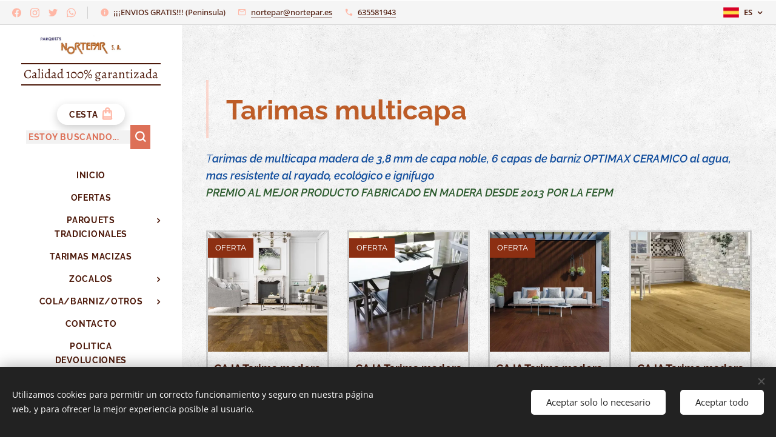

--- FILE ---
content_type: text/html; charset=UTF-8
request_url: https://www.parquetsnortepar.es/tarimas-multicapa/
body_size: 26612
content:
<!DOCTYPE html>
<html class="no-js" prefix="og: https://ogp.me/ns#" lang="es">
<head><link rel="preconnect" href="https://duyn491kcolsw.cloudfront.net" crossorigin><link rel="preconnect" href="https://fonts.gstatic.com" crossorigin><meta charset="utf-8"><link rel="icon" href="https://duyn491kcolsw.cloudfront.net/files/2d/2di/2div3h.svg?ph=c8d0b124cc" type="image/svg+xml" sizes="any"><link rel="icon" href="https://duyn491kcolsw.cloudfront.net/files/07/07f/07fzq8.svg?ph=c8d0b124cc" type="image/svg+xml" sizes="16x16"><link rel="icon" href="https://duyn491kcolsw.cloudfront.net/files/1j/1j3/1j3767.ico?ph=c8d0b124cc"><link rel="apple-touch-icon" href="https://duyn491kcolsw.cloudfront.net/files/1j/1j3/1j3767.ico?ph=c8d0b124cc"><link rel="icon" href="https://duyn491kcolsw.cloudfront.net/files/1j/1j3/1j3767.ico?ph=c8d0b124cc">
    <meta http-equiv="X-UA-Compatible" content="IE=edge">
    <title>OFERTAS TARIMAS DE MADERA MULTICAPA FLOTANTE</title>
    <meta name="viewport" content="width=device-width,initial-scale=1">
    <meta name="msapplication-tap-highlight" content="no">
    
    <link href="https://duyn491kcolsw.cloudfront.net/files/0r/0rk/0rklmm.css?ph=c8d0b124cc" media="print" rel="stylesheet">
    <link href="https://duyn491kcolsw.cloudfront.net/files/2e/2e5/2e5qgh.css?ph=c8d0b124cc" media="screen and (min-width:100000em)" rel="stylesheet" data-type="cq" disabled>
    <link rel="stylesheet" href="https://duyn491kcolsw.cloudfront.net/files/45/45b/45boco.css?ph=c8d0b124cc"><link rel="stylesheet" href="https://duyn491kcolsw.cloudfront.net/files/4e/4er/4ersdq.css?ph=c8d0b124cc" media="screen and (min-width:37.5em)"><link rel="stylesheet" href="https://duyn491kcolsw.cloudfront.net/files/3r/3ra/3rahka.css?ph=c8d0b124cc" data-wnd_color_scheme_file=""><link rel="stylesheet" href="https://duyn491kcolsw.cloudfront.net/files/02/02c/02cqw5.css?ph=c8d0b124cc" data-wnd_color_scheme_desktop_file="" media="screen and (min-width:37.5em)" disabled=""><link rel="stylesheet" href="https://duyn491kcolsw.cloudfront.net/files/0u/0u3/0u3sr5.css?ph=c8d0b124cc" data-wnd_additive_color_file=""><link rel="stylesheet" href="https://duyn491kcolsw.cloudfront.net/files/1b/1b1/1b1pns.css?ph=c8d0b124cc" data-wnd_typography_file=""><link rel="stylesheet" href="https://duyn491kcolsw.cloudfront.net/files/3z/3zn/3zn0c1.css?ph=c8d0b124cc" data-wnd_typography_desktop_file="" media="screen and (min-width:37.5em)" disabled=""><script>(()=>{let e=!1;const t=()=>{if(!e&&window.innerWidth>=600){for(let e=0,t=document.querySelectorAll('head > link[href*="css"][media="screen and (min-width:37.5em)"]');e<t.length;e++)t[e].removeAttribute("disabled");e=!0}};t(),window.addEventListener("resize",t),"container"in document.documentElement.style||fetch(document.querySelector('head > link[data-type="cq"]').getAttribute("href")).then((e=>{e.text().then((e=>{const t=document.createElement("style");document.head.appendChild(t),t.appendChild(document.createTextNode(e)),import("https://duyn491kcolsw.cloudfront.net/client/js.polyfill/container-query-polyfill.modern.js").then((()=>{let e=setInterval((function(){document.body&&(document.body.classList.add("cq-polyfill-loaded"),clearInterval(e))}),100)}))}))}))})()</script>
<link rel="preload stylesheet" href="https://duyn491kcolsw.cloudfront.net/files/2m/2m8/2m8msc.css?ph=c8d0b124cc" as="style"><meta name="description" content="TARIMAS DE MADERA MULTICAPA FLOTANTE"><meta name="keywords" content="TARIMAS MADERA, TARIMAS MULTICAPA, PARQUET MULTICAPA, PARQUET FLOTANTE, TARIMA FLOTANTE MADERA"><meta name="generator" content="Webnode 2"><meta name="apple-mobile-web-app-capable" content="no"><meta name="apple-mobile-web-app-status-bar-style" content="black"><meta name="format-detection" content="telephone=no">

<meta property="og:url" content="https://www.parquetsnortepar.es/tarimas-multicapa/"><meta property="og:title" content="OFERTAS TARIMAS DE MADERA MULTICAPA FLOTANTE"><meta property="og:type" content="article"><meta property="og:description" content="TARIMAS DE MADERA MULTICAPA FLOTANTE"><meta property="og:site_name" content="NORTEPAR TARIMAS Y PARQUETS"><meta property="og:image" content="https://c8d0b124cc.clvaw-cdnwnd.com/c0a17a55192718937dc5eafa11cf0d42/200002286-4dc7e4dc80/700/tarima-flotante-sucupira-7.jpeg?ph=c8d0b124cc"><meta property="og:article:published_time" content="2026-01-21T00:00:00+0100"><meta name="robots" content="index,follow"><link rel="canonical" href="https://www.parquetsnortepar.es/tarimas-multicapa/"><script>window.checkAndChangeSvgColor=function(c){try{var a=document.getElementById(c);if(a){c=[["border","borderColor"],["outline","outlineColor"],["color","color"]];for(var h,b,d,f=[],e=0,m=c.length;e<m;e++)if(h=window.getComputedStyle(a)[c[e][1]].replace(/\s/g,"").match(/^rgb[a]?\(([0-9]{1,3}),([0-9]{1,3}),([0-9]{1,3})/i)){b="";for(var g=1;3>=g;g++)b+=("0"+parseInt(h[g],10).toString(16)).slice(-2);"0"===b.charAt(0)&&(d=parseInt(b.substr(0,2),16),d=Math.max(16,d),b=d.toString(16)+b.slice(-4));f.push(c[e][0]+"="+b)}if(f.length){var k=a.getAttribute("data-src"),l=k+(0>k.indexOf("?")?"?":"&")+f.join("&");a.src!=l&&(a.src=l,a.outerHTML=a.outerHTML)}}}catch(n){}};</script></head>
<body class="l wt-page ac-h ac-i l-sidebar l-d-none b-btn-fr b-btn-s-m b-btn-dn b-btn-bw-1 img-d-r img-t-o img-h-z line-solid b-e-bs lbox-l   wnd-s-b hb-on  wnd-fe wnd-multilang  wnd-eshop"><noscript>
				<iframe
				 src="https://www.googletagmanager.com/ns.html?id=GTM-542MMSL"
				 height="0"
				 width="0"
				 style="display:none;visibility:hidden"
				 >
				 </iframe>
			</noscript>

<div class="wnd-page l-page cs-orange ac-tgold t-t-fs-l t-t-fw-s t-t-sp-n t-t-d-n t-s-fs-m t-s-fw-s t-s-sp-n t-s-d-n t-p-fs-m t-p-fw-m t-p-sp-n t-h-fs-l t-h-fw-s t-h-sp-n t-bq-fs-m t-bq-fw-m t-bq-sp-n t-bq-d-l t-btn-fw-s t-nav-fw-s t-pd-fw-s t-nav-tt-u">
    <div class="l-w t cf t-01">
        <div class="l-bg cf">
            <div class="s-bg-l">
                
                
            </div>
        </div>
        <header class="l-h cf">
            <div class="sw cf">
	<div class="sw-c cf"><section class="s s-hb cf sc-b   wnd-w-default wnd-hbl-on wnd-hbs-on wnd-hbi-on wnd-hbi-news-on">
	<div class="s-w cf">
		<div class="s-o cf">
			<div class="s-bg cf">
                <div class="s-bg-l">
                    
                    
                </div>
			</div>
			<div class="s-c">
                <div class="s-hb-c cf">
                    <div class="hb-si">
                        <div class="si">
    <div class="si-c"><a href="https://www.facebook.com/NORTEPAR" target="_blank" rel="noreferrer" title="Facebook"><svg xmlns="https://www.w3.org/2000/svg" viewBox="0 0 24 24" height="18px" width="18px"><path d="M24 12.073c0-6.627-5.373-12-12-12s-12 5.373-12 12c0 5.99 4.388 10.954 10.125 11.854v-8.385H7.078v-3.47h3.047V9.43c0-3.007 1.792-4.669 4.533-4.669 1.312 0 2.686.235 2.686.235v2.953H15.83c-1.491 0-1.956.925-1.956 1.874v2.25h3.328l-.532 3.47h-2.796v8.385C19.612 23.027 24 18.062 24 12.073z" fill="#bebebe"></path></svg></a><a href="https://www.instagram.com/nortepar/" target="_blank" rel="noreferrer" title="Instagram"><svg viewBox="0 0 24 24" xmlns="https://www.w3.org/2000/svg" height="18px" width="18px"><path d="M12 0C8.74 0 8.333.015 7.053.072 5.775.132 4.905.333 4.14.63c-.789.306-1.459.717-2.126 1.384S.935 3.35.63 4.14C.333 4.905.131 5.775.072 7.053.012 8.333 0 8.74 0 12s.015 3.667.072 4.947c.06 1.277.261 2.148.558 2.913a5.885 5.885 0 001.384 2.126A5.868 5.868 0 004.14 23.37c.766.296 1.636.499 2.913.558C8.333 23.988 8.74 24 12 24s3.667-.015 4.947-.072c1.277-.06 2.148-.262 2.913-.558a5.898 5.898 0 002.126-1.384 5.86 5.86 0 001.384-2.126c.296-.765.499-1.636.558-2.913.06-1.28.072-1.687.072-4.947s-.015-3.667-.072-4.947c-.06-1.277-.262-2.149-.558-2.913a5.89 5.89 0 00-1.384-2.126A5.847 5.847 0 0019.86.63c-.765-.297-1.636-.499-2.913-.558C15.667.012 15.26 0 12 0zm0 2.16c3.203 0 3.585.016 4.85.071 1.17.055 1.805.249 2.227.415.562.217.96.477 1.382.896.419.42.679.819.896 1.381.164.422.36 1.057.413 2.227.057 1.266.07 1.646.07 4.85s-.015 3.585-.074 4.85c-.061 1.17-.256 1.805-.421 2.227a3.81 3.81 0 01-.899 1.382 3.744 3.744 0 01-1.38.896c-.42.164-1.065.36-2.235.413-1.274.057-1.649.07-4.859.07-3.211 0-3.586-.015-4.859-.074-1.171-.061-1.816-.256-2.236-.421a3.716 3.716 0 01-1.379-.899 3.644 3.644 0 01-.9-1.38c-.165-.42-.359-1.065-.42-2.235-.045-1.26-.061-1.649-.061-4.844 0-3.196.016-3.586.061-4.861.061-1.17.255-1.814.42-2.234.21-.57.479-.96.9-1.381.419-.419.81-.689 1.379-.898.42-.166 1.051-.361 2.221-.421 1.275-.045 1.65-.06 4.859-.06l.045.03zm0 3.678a6.162 6.162 0 100 12.324 6.162 6.162 0 100-12.324zM12 16c-2.21 0-4-1.79-4-4s1.79-4 4-4 4 1.79 4 4-1.79 4-4 4zm7.846-10.405a1.441 1.441 0 01-2.88 0 1.44 1.44 0 012.88 0z" fill="#bebebe"></path></svg></a><a href="https://twitter.com/ParquetNORTEPAR" target="_blank" rel="noreferrer" title="Twitter"><svg xmlns="https://www.w3.org/2000/svg" viewBox="0 0 24 24" height="18px" width="18px"><path d="M23.953 4.57a10 10 0 01-2.825.775 4.958 4.958 0 002.163-2.723c-.951.555-2.005.959-3.127 1.184a4.92 4.92 0 00-8.384 4.482C7.69 8.095 4.067 6.13 1.64 3.162a4.822 4.822 0 00-.666 2.475c0 1.71.87 3.213 2.188 4.096a4.904 4.904 0 01-2.228-.616v.06a4.923 4.923 0 003.946 4.827 4.996 4.996 0 01-2.212.085 4.936 4.936 0 004.604 3.417 9.867 9.867 0 01-6.102 2.105c-.39 0-.779-.023-1.17-.067a13.995 13.995 0 007.557 2.209c9.053 0 13.998-7.496 13.998-13.985 0-.21 0-.42-.015-.63A9.935 9.935 0 0024 4.59z" fill="#bebebe"></path></svg></a><a href="https://wa.me/message/42ALUSCBUUT6O1" target="_blank" rel="noreferrer" title="Whatsapp"><svg viewBox="0 0 24 24" xmlns="https://www.w3.org/2000/svg" height="18px" width="18px"><path d="M17.472 14.382c-.297-.149-1.758-.867-2.03-.967-.273-.099-.471-.148-.67.15-.197.297-.767.966-.94 1.164-.173.199-.347.223-.644.075-.297-.15-1.255-.463-2.39-1.475-.883-.788-1.48-1.761-1.653-2.059-.173-.297-.018-.458.13-.606.134-.133.298-.347.446-.52.149-.174.198-.298.298-.497.099-.198.05-.371-.025-.52-.075-.149-.669-1.612-.916-2.207-.242-.579-.487-.5-.669-.51a12.8 12.8 0 00-.57-.01c-.198 0-.52.074-.792.372-.272.297-1.04 1.016-1.04 2.479 0 1.462 1.065 2.875 1.213 3.074.149.198 2.096 3.2 5.077 4.487.709.306 1.262.489 1.694.625.712.227 1.36.195 1.871.118.571-.085 1.758-.719 2.006-1.413.248-.694.248-1.289.173-1.413-.074-.124-.272-.198-.57-.347m-5.421 7.403h-.004a9.87 9.87 0 01-5.031-1.378l-.361-.214-3.741.982.998-3.648-.235-.374a9.86 9.86 0 01-1.51-5.26c.001-5.45 4.436-9.884 9.888-9.884 2.64 0 5.122 1.03 6.988 2.898a9.825 9.825 0 012.893 6.994c-.003 5.45-4.437 9.884-9.885 9.884m8.413-18.297A11.815 11.815 0 0012.05 0C5.495 0 .16 5.335.157 11.892c0 2.096.547 4.142 1.588 5.945L.057 24l6.305-1.654a11.882 11.882 0 005.683 1.448h.005c6.554 0 11.89-5.335 11.893-11.893a11.821 11.821 0 00-3.48-8.413z" fill="#bebebe"></path></svg></a></div>
</div>
                    </div>
                    <div class="hb-ci">
                        <div class="ci">
    <div class="ci-c" data-placeholder="Datos de contacto"><div class="ci-news"><span>¡¡¡ENVIOS GRATIS!!! (Peninsula)</span></div><div class="ci-mail"><span><a href="mailto:nortepar@nortepar.es">nortepar@nortepar.es</a></span></div><div class="ci-phone"><span><a href="tel:635581943">635581943</a></span></div></div>
</div>
                    </div>
                    <div class="hb-ccy">
                        
                    </div>
                    <div class="hb-lang">
                        <div class="hbl">
    <div class="hbl-c">
        <span class="hbl-a">
            <span class="hbl-a-t">
                <span class="lang-es">es</span>
            </span>
        </span>
        <div class="hbl-i lang-items">
            <ul class="hbl-i-l">
                <li selected>
                    <span class="lang-es">es</span>
                </li><li>
                    <a href="/en/"><span class="lang-en">en</span></a>
                </li>
            </ul>
        </div>
    </div>
</div>
                    </div>
                </div>
			</div>
		</div>
	</div>
</section><section data-space="reset" class="s s-hn s-hn-sidebar wnd-mt-sidebar menu-default logo-sidebar sc-w   hm-hidden  wnd-nav-sticky">
	<div class="s-w">
		<div class="s-o">
			<div class="s-bg">
                <div class="s-bg-l">
                    
                    
                </div>
			</div>
			<div class="h-w h-f wnd-fixed">
				<div class="s-i">
					<div class="n-l">
						<div class="s-c menu-nav">
							<div class="logo-block">
								<div class="b b-l logo logo-borders logo-nb alegreya logo-21 wnd-logo-with-text wnd-iar-max b-ls-l" id="wnd_LogoBlock_355093041" data-wnd_mvc_type="wnd.fe.LogoBlock">
	<div class="b-l-c logo-content">
		<a class="b-l-link logo-link" href="/home/">

			<div class="b-l-image logo-image">
				<div class="b-l-image-w logo-image-cell">
                    <picture><source type="image/webp" srcset="https://c8d0b124cc.clvaw-cdnwnd.com/c0a17a55192718937dc5eafa11cf0d42/200002542-5a0075a009/450/Logo%20Nortepar%202.webp?ph=c8d0b124cc 450w, https://c8d0b124cc.clvaw-cdnwnd.com/c0a17a55192718937dc5eafa11cf0d42/200002542-5a0075a009/700/Logo%20Nortepar%202.webp?ph=c8d0b124cc 700w, https://c8d0b124cc.clvaw-cdnwnd.com/c0a17a55192718937dc5eafa11cf0d42/200002542-5a0075a009/Logo%20Nortepar%202.webp?ph=c8d0b124cc 1074w" sizes="(min-width: 600px) 450px, (min-width: 360px) calc(100vw * 0.8), 100vw" ><img src="https://c8d0b124cc.clvaw-cdnwnd.com/c0a17a55192718937dc5eafa11cf0d42/200002541-5dc885dc8a/Logo%20Nortepar%202.jpeg?ph=c8d0b124cc" alt="" width="1074" height="207" class="wnd-logo-img" ></picture>
				</div>
			</div>

			

			<div class="b-l-br logo-br"></div>

			<div class="b-l-text logo-text-wrapper">
				<div class="b-l-text-w logo-text">
					<span class="b-l-text-c logo-text-cell">Calidad 100% garantizada</span>
				</div>
			</div>

		</a>
	</div>
</div>
							</div>

                            <div class="nav-wrapper">

                                <div class="cart-block">
                                    <div class="cart cf">
	<div class="cart-content">
		<a href="/cart/">
			<div class="cart-content-link">
				<div class="cart-text"><span>Cesta</span></div>
				<div class="cart-piece-count" data-count="0" data-wnd_cart_part="count">0</div>
				<div class="cart-piece-text" data-wnd_cart_part="text"></div>
				<div class="cart-price" data-wnd_cart_part="price">0,00 €</div>
			</div>
		</a>
	</div>
</div>
                                </div>

                                <div class="search">
    <div class="search-app"></div>
</div>

                                <div id="menu-mobile">
                                    <a href="#" id="menu-submit"><span></span>Menú</a>
                                </div>

                                <div id="menu-block">
                                    <nav id="menu" data-type="vertical"><div class="menu-font menu-wrapper">
	<a href="#" class="menu-close" rel="nofollow" title="Close Menu"></a>
	<ul role="menubar" aria-label="Menú" class="level-1">
		<li role="none" class="wnd-homepage">
			<a class="menu-item" role="menuitem" href="/home/"><span class="menu-item-text">Inicio</span></a>
			
		</li><li role="none">
			<a class="menu-item" role="menuitem" href="/ofertas/"><span class="menu-item-text">OFERTAS</span></a>
			
		</li><li role="none" class="wnd-with-submenu">
			<a class="menu-item" role="menuitem" href="/parquets-tradicionales/"><span class="menu-item-text">Parquets Tradicionales</span></a>
			<ul role="menubar" aria-label="Menú" class="level-2">
		<li role="none">
			<a class="menu-item" role="menuitem" href="/parquets-dameros/"><span class="menu-item-text">Parquets Dameros</span></a>
			
		</li><li role="none">
			<a class="menu-item" role="menuitem" href="/parquets-tablillas/"><span class="menu-item-text">Parquets tablillas</span></a>
			
		</li><li role="none">
			<a class="menu-item" role="menuitem" href="/parquet-industrial/"><span class="menu-item-text">Parquet Industrial</span></a>
			
		</li>
	</ul>
		</li><li role="none">
			<a class="menu-item" role="menuitem" href="/tarimas-macizas/"><span class="menu-item-text">Tarimas macizas</span></a>
			
		</li><li role="none" class="wnd-with-submenu">
			<a class="menu-item" role="menuitem" href="/zocalos/"><span class="menu-item-text">Zocalos</span></a>
			<ul role="menubar" aria-label="Menú" class="level-2">
		<li role="none">
			<a class="menu-item" role="menuitem" href="/macizos/"><span class="menu-item-text">Macizos</span></a>
			
		</li><li role="none">
			<a class="menu-item" role="menuitem" href="/aglomerados/"><span class="menu-item-text">Aglomerados</span></a>
			
		</li><li role="none">
			<a class="menu-item" role="menuitem" href="/lacados/"><span class="menu-item-text">Lacados </span></a>
			
		</li><li role="none">
			<a class="menu-item" role="menuitem" href="/pvc/"><span class="menu-item-text">PVC</span></a>
			
		</li>
	</ul>
		</li><li role="none" class="wnd-with-submenu">
			<a class="menu-item" role="menuitem" href="/colas-barnices-imprimaciones/"><span class="menu-item-text">Cola/Barniz/Otros</span></a>
			<ul role="menubar" aria-label="Menú" class="level-2">
		<li role="none">
			<a class="menu-item" role="menuitem" href="/colas/"><span class="menu-item-text">Colas</span></a>
			
		</li><li role="none">
			<a class="menu-item" role="menuitem" href="/barnices/"><span class="menu-item-text">Barnices</span></a>
			
		</li><li role="none">
			<a class="menu-item" role="menuitem" href="/imprimaciones/"><span class="menu-item-text">Imprimaciones</span></a>
			
		</li>
	</ul>
		</li><li role="none">
			<a class="menu-item" role="menuitem" href="/home2/"><span class="menu-item-text">Contacto</span></a>
			
		</li><li role="none">
			<a class="menu-item" role="menuitem" href="/politica-devoluciones/"><span class="menu-item-text">Politica Devoluciones</span></a>
			
		</li><li role="none">
			<a class="menu-item" role="menuitem" href="/politica-de-privacidad/"><span class="menu-item-text">Política de privacidad</span></a>
			
		</li><li role="none">
			<a class="menu-item" role="menuitem" href="/terminos-y-condiciones/"><span class="menu-item-text">Términos y Condiciones</span></a>
			
		</li>
	</ul>
	<span class="more-text">Más</span>
</div></nav>
                                    <div class="scrollup"></div>
                                    <div class="scrolldown"></div>
                                </div>

                            </div>
						</div>
					</div>
				</div>
			</div>
		</div>
	</div>
</section></div>
</div>
        </header>
        <main class="l-m cf">
            <div class="sw cf">
	<div class="sw-c cf"><section class="s s-hm s-hm-hidden wnd-h-hidden cf sc-w"></section><section class="s s-basic cf sc-ml wnd-background-pattern  wnd-w-default wnd-s-normal wnd-h-auto">
	<div class="s-w cf">
		<div class="s-o s-fs cf">
			<div class="s-bg cf">
				<div class="s-bg-l wnd-background-pattern  bgpos-center-center bgatt-scroll" style="background-image:url('https://duyn491kcolsw.cloudfront.net/files/02/02e/02ei6g.png?ph=c8d0b124cc')">
                    
					
				</div>
			</div>
			<div class="s-c s-fs cf">
				<div class="ez cf wnd-no-cols">
	<div class="ez-c"><div class="b b-text cf">
	<div class="b-c b-text-c b-s b-s-t60 b-s-b60 b-cs cf"><blockquote class="tbq"><strong><font class="wsw-32 wnd-font-size-200" data-j-w="false"><font class="wnd-font-size-80">T</font><font class="wnd-font-size-80">arimas multicapa</font></font></strong></blockquote>

<p class="wnd-align-left"><em><font class="wsw-47">T<strong>arimas de multicapa madera de 3,8 mm de capa noble, 6 capas de barniz OPTIMAX CERAMICO al agua, mas resistente al rayado, ecológico e ignifugo</strong><br></font><font class="wsw-44"><strong>PREMIO AL MEJOR PRODUCTO FABRICADO EN MADERA DESDE 2013 POR LA FEPM</strong></font></em></p>
</div>
</div><div class="b-e b-e-g b-e-sqr show-f b b-s grid-4" id="wnd_ProductsZone_529814357" data-wnd_mvc_type="wnd.pc.ProductsZone">
	<div class="b-e-c">

		<div class="b-e-f wnd-filter-container">
			<div class="b-e-f-c">
				<h3 class="b-e-f-title">Categorías</h3>
				<ul class="ef-level-1   ">
					<li class="b-e-f-i">
						<a href="/tarimas-multicapa/" rel="nofollow" class="wnd-link selected">Todos los productos</a>
						
					</li><li class="b-e-f-i">
						<a href="/tarimas-multicapa/?collection=multicapa-arce" rel="nofollow" class="wnd-link ">Multicapa Arce</a>
						
					</li><li class="b-e-f-i">
						<a href="/tarimas-multicapa/?collection=multicapa-cerezo" rel="nofollow" class="wnd-link ">Multicapa Cerezo</a>
						
					</li><li class="b-e-f-i">
						<a href="/tarimas-multicapa/?collection=multicapa-fresno" rel="nofollow" class="wnd-link ">Multicapa Fresno</a>
						
					</li><li class="b-e-f-i">
						<a href="/tarimas-multicapa/?collection=multicapa-haya" rel="nofollow" class="wnd-link ">Multicapa Haya</a>
						
					</li><li class="b-e-f-i">
						<a href="/tarimas-multicapa/?collection=multicapa-ipe" rel="nofollow" class="wnd-link ">Multicapa Ipe</a>
						
					</li><li class="b-e-f-i">
						<a href="/tarimas-multicapa/?collection=multicapa-iroco" rel="nofollow" class="wnd-link ">Multicapa Iroco</a>
						
					</li><li class="b-e-f-i">
						<a href="/tarimas-multicapa/?collection=multicapa-jarana" rel="nofollow" class="wnd-link ">Multicapa Jarana</a>
						
					</li><li class="b-e-f-i">
						<a href="/tarimas-multicapa/?collection=multicapa-jatoba" rel="nofollow" class="wnd-link ">Multicapa jatoba</a>
						
					</li><li class="b-e-f-i">
						<a href="/tarimas-multicapa/?collection=multicapa-massaranduba" rel="nofollow" class="wnd-link ">Multicapa Massaranduba</a>
						
					</li><li class="b-e-f-i">
						<a href="/tarimas-multicapa/?collection=multicapa-merbau" rel="nofollow" class="wnd-link ">Multicapa Merbau</a>
						
					</li><li class="b-e-f-i">
						<a href="/tarimas-multicapa/?collection=multicapa-pino" rel="nofollow" class="wnd-link ">Multicapa Pino</a>
						
					</li><li class="b-e-f-i wnd-with-subcategory">
						<a href="/tarimas-multicapa/?collection=multicapa-roble" rel="nofollow" class="wnd-link ">Multicapa Roble</a>
						<ul class=" ef-level-2  ">
					<li class="b-e-f-i">
						<a href="/tarimas-multicapa/?collection=cola-barniz-otros" rel="nofollow" class="wnd-link ">Cola/Barniz/Otros</a>
						
					</li>
				</ul>
					</li><li class="b-e-f-i">
						<a href="/tarimas-multicapa/?collection=multicapa-sucupira" rel="nofollow" class="wnd-link ">Multicapa Sucupira</a>
						
					</li><li class="b-e-f-i">
						<a href="/tarimas-multicapa/?collection=multicapa-teca" rel="nofollow" class="wnd-link ">Multicapa Teca</a>
						
					</li>
				</ul>
				<div class="b-e-f-select">
					<div class="cf">
						<div class="select">
							<select class="wnd-filter-select"><option value="/tarimas-multicapa/" selected>Todos los productos</option><option value="/tarimas-multicapa/?collection=multicapa-arce" >Multicapa Arce</option><option value="/tarimas-multicapa/?collection=multicapa-cerezo" >Multicapa Cerezo</option><option value="/tarimas-multicapa/?collection=multicapa-fresno" >Multicapa Fresno</option><option value="/tarimas-multicapa/?collection=multicapa-haya" >Multicapa Haya</option><option value="/tarimas-multicapa/?collection=multicapa-ipe" >Multicapa Ipe</option><option value="/tarimas-multicapa/?collection=multicapa-iroco" >Multicapa Iroco</option><option value="/tarimas-multicapa/?collection=multicapa-jarana" >Multicapa Jarana</option><option value="/tarimas-multicapa/?collection=multicapa-jatoba" >Multicapa jatoba</option><option value="/tarimas-multicapa/?collection=multicapa-massaranduba" >Multicapa Massaranduba</option><option value="/tarimas-multicapa/?collection=multicapa-merbau" >Multicapa Merbau</option><option value="/tarimas-multicapa/?collection=multicapa-pino" >Multicapa Pino</option><option value="/tarimas-multicapa/?collection=multicapa-roble" >Multicapa Roble</option><option value="/tarimas-multicapa/?collection=cola-barniz-otros" >&nbsp;&nbsp;-&nbsp;Cola/Barniz/Otros</option><option value="/tarimas-multicapa/?collection=multicapa-sucupira" >Multicapa Sucupira</option><option value="/tarimas-multicapa/?collection=multicapa-teca" >Multicapa Teca</option></select>
						</div>
					</div>
				</div>
			</div>
		</div>

		<div class="b-e-w">
			<div class="b-e-w-correct">
				<div class="b-e-box">
					<article class="item">
						<div class="item-wrapper">
							<a href="/p/copia-de-copia-de-cajas-3-m2-tarima-madera-multicapa-sucupira-1-lama-click-para-otras-cantidades/" data-wnd_product_item_data="{&quot;id&quot;:200002283,&quot;name&quot;:&quot;CAJA Tarima madera multicapa SUCUPIRA 1 lama &quot;,&quot;image&quot;:[&quot;https:\/\/c8d0b124cc.clvaw-cdnwnd.com\/c0a17a55192718937dc5eafa11cf0d42\/200002286-4dc7e4dc80\/450\/tarima-flotante-sucupira-7.jpeg?ph=c8d0b124cc&quot;,&quot;https:\/\/c8d0b124cc.clvaw-cdnwnd.com\/c0a17a55192718937dc5eafa11cf0d42\/200002286-4dc7e4dc80\/tarima-flotante-sucupira-7.jpeg?ph=c8d0b124cc&quot;],&quot;detail_url&quot;:&quot;\/p\/copia-de-copia-de-cajas-3-m2-tarima-madera-multicapa-sucupira-1-lama-click-para-otras-cantidades\/&quot;,&quot;category&quot;:&quot;Tarima multicapa de madera\/Multicapa Sucupira\/OFERTAS&quot;,&quot;list_position&quot;:0,&quot;price&quot;:&quot;236.6500&quot;,&quot;dual_currency&quot;:null}">
								<div class="item-media"><div class="b-tb wnd-orientation-landscape" id="wnd_ThumbnailBlock_2rcf47d8m08000000000000000">
    <picture><source type="" srcset="https://c8d0b124cc.clvaw-cdnwnd.com/c0a17a55192718937dc5eafa11cf0d42/200002287-09ae909aeb/450/tarima-flotante-sucupira-4.webp?ph=c8d0b124cc 450w, https://c8d0b124cc.clvaw-cdnwnd.com/c0a17a55192718937dc5eafa11cf0d42/200002287-09ae909aeb/700/tarima-flotante-sucupira-4.webp?ph=c8d0b124cc 700w, https://c8d0b124cc.clvaw-cdnwnd.com/c0a17a55192718937dc5eafa11cf0d42/200002287-09ae909aeb/tarima-flotante-sucupira-4.webp?ph=c8d0b124cc 1920w" sizes="(min-width: 768px) calc(100vw * 0.3), (min-width: 320px) calc(100vw * 0.5), 100vw" ><img src="https://c8d0b124cc.clvaw-cdnwnd.com/c0a17a55192718937dc5eafa11cf0d42/200002286-4dc7e4dc80/tarima-flotante-sucupira-7.jpeg?ph=c8d0b124cc" alt="TARIMA MULTICAPA SUCUPIRA 4 MM CAPA NOBLE" width="1920" height="1214" loading="lazy" ></picture>
</div></div>
								<div class="item-head">
									<h2 class="item-title"><span class="prd-title">
	<span class="prd-title-c">CAJA Tarima madera multicapa SUCUPIRA 1 lama </span>
</span></h2>
									<div class="item-labels label-small">
										<span class="prd-label prd-out-of-stock">
	<span class="prd-label-c prd-out-of-stock-c"></span>
</span>
										<span class="prd-label">
	<span class="prd-label-c">OFERTA</span>
</span>
									</div>
									<div class="item-price">
										<span class="prd-price">
	<span class="prd-price-pref-text wnd-product-prefix-text"></span><span class="prd-price-pref"></span><span class="prd-price-c wnd-product-price">236,65</span><span class="prd-price-suf">&nbsp;€</span><span class="prd-price-suf-text wnd-product-suffix-text"></span>
</span>
										<span class="prd-price prd-price-com wnd-product-comparative-price-area">
	<span class="prd-price-pref"></span><span class="prd-price-c wnd-product-comparative-price-content">315,40</span><span class="prd-price-suf">&nbsp;€</span>
</span>
										
									</div>
								</div>
							</a>
						</div>
					</article><article class="item">
						<div class="item-wrapper">
							<a href="/p/copia-de-cajas-3-8-m2-tarima-madera-multicapa-sucupira-2-lamas-click-para-otras-cantidades/" data-wnd_product_item_data="{&quot;id&quot;:200002278,&quot;name&quot;:&quot;CAJA Tarima madera multicapa SUCUPIRA 2 lamas &quot;,&quot;image&quot;:[&quot;https:\/\/c8d0b124cc.clvaw-cdnwnd.com\/c0a17a55192718937dc5eafa11cf0d42\/200002070-9ee699ee6a\/450\/SUCUPIRA%20INSTALADA%20MUESTRA.JPG?ph=c8d0b124cc&quot;,&quot;https:\/\/c8d0b124cc.clvaw-cdnwnd.com\/c0a17a55192718937dc5eafa11cf0d42\/200002070-9ee699ee6a\/SUCUPIRA%20INSTALADA%20MUESTRA.JPG?ph=c8d0b124cc&quot;],&quot;detail_url&quot;:&quot;\/p\/copia-de-cajas-3-8-m2-tarima-madera-multicapa-sucupira-2-lamas-click-para-otras-cantidades\/&quot;,&quot;category&quot;:&quot;Tarima multicapa de madera\/Multicapa Sucupira\/OFERTAS&quot;,&quot;list_position&quot;:1,&quot;price&quot;:&quot;251.4000&quot;,&quot;dual_currency&quot;:null}">
								<div class="item-media"><div class="b-tb wnd-orientation-landscape" id="wnd_ThumbnailBlock_46j6bnh4hq1000000000000000">
    <picture><source type="" srcset="https://c8d0b124cc.clvaw-cdnwnd.com/c0a17a55192718937dc5eafa11cf0d42/200002228-a3945a3946/450/SUCUPIRA%20INSTALADA%20MUESTRA.webp?ph=c8d0b124cc 450w, https://c8d0b124cc.clvaw-cdnwnd.com/c0a17a55192718937dc5eafa11cf0d42/200002228-a3945a3946/700/SUCUPIRA%20INSTALADA%20MUESTRA.webp?ph=c8d0b124cc 658w, https://c8d0b124cc.clvaw-cdnwnd.com/c0a17a55192718937dc5eafa11cf0d42/200002228-a3945a3946/SUCUPIRA%20INSTALADA%20MUESTRA.webp?ph=c8d0b124cc 658w" sizes="(min-width: 768px) calc(100vw * 0.3), (min-width: 320px) calc(100vw * 0.5), 100vw" ><img src="https://c8d0b124cc.clvaw-cdnwnd.com/c0a17a55192718937dc5eafa11cf0d42/200002070-9ee699ee6a/SUCUPIRA%20INSTALADA%20MUESTRA.JPG?ph=c8d0b124cc" alt="TARIMA MULTICAPA 2 LAMAS SUCUPIRA EUROPA 4 MM CAPA NOBLE" width="658" height="465" loading="lazy" ></picture>
</div></div>
								<div class="item-head">
									<h2 class="item-title"><span class="prd-title">
	<span class="prd-title-c">CAJA Tarima madera multicapa SUCUPIRA 2 lamas </span>
</span></h2>
									<div class="item-labels label-small">
										<span class="prd-label prd-out-of-stock">
	<span class="prd-label-c prd-out-of-stock-c"></span>
</span>
										<span class="prd-label">
	<span class="prd-label-c">OFERTA</span>
</span>
									</div>
									<div class="item-price">
										<span class="prd-price">
	<span class="prd-price-pref-text wnd-product-prefix-text"></span><span class="prd-price-pref"></span><span class="prd-price-c wnd-product-price">251,40</span><span class="prd-price-suf">&nbsp;€</span><span class="prd-price-suf-text wnd-product-suffix-text"></span>
</span>
										<span class="prd-price prd-price-com wnd-product-comparative-price-area">
	<span class="prd-price-pref"></span><span class="prd-price-c wnd-product-comparative-price-content">260,20</span><span class="prd-price-suf">&nbsp;€</span>
</span>
										
									</div>
								</div>
							</a>
						</div>
					</article><article class="item">
						<div class="item-wrapper">
							<a href="/p/copia-de-caja-3-8-m2-tarima-madera-massaranduba-2-lamas1/" data-wnd_product_item_data="{&quot;id&quot;:200002270,&quot;name&quot;:&quot;CAJA Tarima madera multicapa MASSARANDUBA 2 lamas &quot;,&quot;image&quot;:[&quot;https:\/\/c8d0b124cc.clvaw-cdnwnd.com\/c0a17a55192718937dc5eafa11cf0d42\/200002290-2c77d2c780\/450\/tarima-exterior-2.jpeg?ph=c8d0b124cc&quot;,&quot;https:\/\/c8d0b124cc.clvaw-cdnwnd.com\/c0a17a55192718937dc5eafa11cf0d42\/200002290-2c77d2c780\/tarima-exterior-2.jpeg?ph=c8d0b124cc&quot;],&quot;detail_url&quot;:&quot;\/p\/copia-de-caja-3-8-m2-tarima-madera-massaranduba-2-lamas1\/&quot;,&quot;category&quot;:&quot;Tarima multicapa de madera\/Multicapa Massaranduba\/OFERTAS&quot;,&quot;list_position&quot;:2,&quot;price&quot;:&quot;227.2500&quot;,&quot;dual_currency&quot;:null}">
								<div class="item-media"><div class="b-tb wnd-orientation-landscape" id="wnd_ThumbnailBlock_58a0o6rh189000000000000000">
    <picture><source type="" srcset="https://c8d0b124cc.clvaw-cdnwnd.com/c0a17a55192718937dc5eafa11cf0d42/200002291-31d5331d56/450/tarima-exterior-2.webp?ph=c8d0b124cc 450w, https://c8d0b124cc.clvaw-cdnwnd.com/c0a17a55192718937dc5eafa11cf0d42/200002291-31d5331d56/700/tarima-exterior-2.webp?ph=c8d0b124cc 700w, https://c8d0b124cc.clvaw-cdnwnd.com/c0a17a55192718937dc5eafa11cf0d42/200002291-31d5331d56/tarima-exterior-2.webp?ph=c8d0b124cc 1920w" sizes="(min-width: 768px) calc(100vw * 0.3), (min-width: 320px) calc(100vw * 0.5), 100vw" ><img src="https://c8d0b124cc.clvaw-cdnwnd.com/c0a17a55192718937dc5eafa11cf0d42/200002290-2c77d2c780/tarima-exterior-2.jpeg?ph=c8d0b124cc" alt="TARIMA MULTICAPA 2 LAMAS MASSARANDUBA EUROPA 4 MM CAPA NOBLE" width="1920" height="1214" loading="lazy" ></picture>
</div></div>
								<div class="item-head">
									<h2 class="item-title"><span class="prd-title">
	<span class="prd-title-c">CAJA Tarima madera multicapa MASSARANDUBA 2 lamas </span>
</span></h2>
									<div class="item-labels label-small">
										<span class="prd-label prd-out-of-stock">
	<span class="prd-label-c prd-out-of-stock-c"></span>
</span>
										<span class="prd-label">
	<span class="prd-label-c">OFERTA</span>
</span>
									</div>
									<div class="item-price">
										<span class="prd-price">
	<span class="prd-price-pref-text wnd-product-prefix-text"></span><span class="prd-price-pref"></span><span class="prd-price-c wnd-product-price">227,25</span><span class="prd-price-suf">&nbsp;€</span><span class="prd-price-suf-text wnd-product-suffix-text"></span>
</span>
										<span class="prd-price prd-price-com wnd-product-comparative-price-area">
	<span class="prd-price-pref"></span><span class="prd-price-c wnd-product-comparative-price-content">266,15</span><span class="prd-price-suf">&nbsp;€</span>
</span>
										
									</div>
								</div>
							</a>
						</div>
					</article><article class="item">
						<div class="item-wrapper">
							<a href="/p/copia-de-caja-3-m2-tarima-madera-multicapa-roble-1-lama/" data-wnd_product_item_data="{&quot;id&quot;:200002266,&quot;name&quot;:&quot;CAJA Tarima madera multicapa ROBLE 1 lama&quot;,&quot;image&quot;:[&quot;https:\/\/c8d0b124cc.clvaw-cdnwnd.com\/c0a17a55192718937dc5eafa11cf0d42\/200001995-2e3962e397\/450\/roble%20eleg.jpg?ph=c8d0b124cc&quot;,&quot;https:\/\/c8d0b124cc.clvaw-cdnwnd.com\/c0a17a55192718937dc5eafa11cf0d42\/200001995-2e3962e397\/roble%20eleg.jpg?ph=c8d0b124cc&quot;],&quot;detail_url&quot;:&quot;\/p\/copia-de-caja-3-m2-tarima-madera-multicapa-roble-1-lama\/&quot;,&quot;category&quot;:&quot;Tarima multicapa de madera\/Multicapa Roble&quot;,&quot;list_position&quot;:3,&quot;price&quot;:&quot;213.8000&quot;,&quot;dual_currency&quot;:null}">
								<div class="item-media"><div class="b-tb wnd-orientation-landscape" id="wnd_ThumbnailBlock_733vc5qvcfu000000000000000">
    <picture><source type="" srcset="https://c8d0b124cc.clvaw-cdnwnd.com/c0a17a55192718937dc5eafa11cf0d42/200001996-a10a3a10a4/450/roble%20eleg.webp?ph=c8d0b124cc 450w, https://c8d0b124cc.clvaw-cdnwnd.com/c0a17a55192718937dc5eafa11cf0d42/200001996-a10a3a10a4/700/roble%20eleg.webp?ph=c8d0b124cc 700w, https://c8d0b124cc.clvaw-cdnwnd.com/c0a17a55192718937dc5eafa11cf0d42/200001996-a10a3a10a4/roble%20eleg.webp?ph=c8d0b124cc 1073w" sizes="(min-width: 768px) calc(100vw * 0.3), (min-width: 320px) calc(100vw * 0.5), 100vw" ><img src="https://c8d0b124cc.clvaw-cdnwnd.com/c0a17a55192718937dc5eafa11cf0d42/200001995-2e3962e397/roble%20eleg.jpg?ph=c8d0b124cc" alt="Multicapa madera Roble Elegance 1 lama Satinado capa noble 4mm" width="1073" height="702" loading="lazy" ></picture>
</div></div>
								<div class="item-head">
									<h2 class="item-title"><span class="prd-title">
	<span class="prd-title-c">CAJA Tarima madera multicapa ROBLE 1 lama</span>
</span></h2>
									<div class="item-labels label-small">
										<span class="prd-label prd-out-of-stock">
	<span class="prd-label-c prd-out-of-stock-c"></span>
</span>
										<span class="prd-label">
	<span class="prd-label-c"></span>
</span>
									</div>
									<div class="item-price">
										<span class="prd-price">
	<span class="prd-price-pref-text wnd-product-prefix-text"></span><span class="prd-price-pref"></span><span class="prd-price-c wnd-product-price">213,80</span><span class="prd-price-suf">&nbsp;€</span><span class="prd-price-suf-text wnd-product-suffix-text"></span>
</span>
										<span class="prd-price prd-price-com wnd-product-comparative-price-area wnd-empty" style="display:none">
	<span class="prd-price-pref"></span><span class="prd-price-c wnd-product-comparative-price-content">0,00</span><span class="prd-price-suf">&nbsp;€</span>
</span>
										
									</div>
								</div>
							</a>
						</div>
					</article><article class="item">
						<div class="item-wrapper">
							<a href="/p/caja-3-m2-tarima-madera-massaranduba-1-lama1/" data-wnd_product_item_data="{&quot;id&quot;:200002263,&quot;name&quot;:&quot;CAJA Tarima madera multicapa MASSARANDUBA 1 lama&quot;,&quot;image&quot;:[&quot;https:\/\/c8d0b124cc.clvaw-cdnwnd.com\/c0a17a55192718937dc5eafa11cf0d42\/200002007-d241ad241b\/450\/suelo-massaranduba.jpg?ph=c8d0b124cc&quot;,&quot;https:\/\/c8d0b124cc.clvaw-cdnwnd.com\/c0a17a55192718937dc5eafa11cf0d42\/200002007-d241ad241b\/suelo-massaranduba.jpg?ph=c8d0b124cc&quot;],&quot;detail_url&quot;:&quot;\/p\/caja-3-m2-tarima-madera-massaranduba-1-lama1\/&quot;,&quot;category&quot;:&quot;Tarima multicapa de madera\/Multicapa Massaranduba\/OFERTAS&quot;,&quot;list_position&quot;:4,&quot;price&quot;:&quot;213.8000&quot;,&quot;dual_currency&quot;:null}">
								<div class="item-media"><div class="b-tb wnd-orientation-landscape" id="wnd_ThumbnailBlock_33gfc2f6et5g00000000000000">
    <picture><source type="" srcset="https://c8d0b124cc.clvaw-cdnwnd.com/c0a17a55192718937dc5eafa11cf0d42/200002008-a16f3a16f5/450/suelo-massaranduba.webp?ph=c8d0b124cc 450w, https://c8d0b124cc.clvaw-cdnwnd.com/c0a17a55192718937dc5eafa11cf0d42/200002008-a16f3a16f5/700/suelo-massaranduba.webp?ph=c8d0b124cc 700w, https://c8d0b124cc.clvaw-cdnwnd.com/c0a17a55192718937dc5eafa11cf0d42/200002008-a16f3a16f5/suelo-massaranduba.webp?ph=c8d0b124cc 848w" sizes="(min-width: 768px) calc(100vw * 0.3), (min-width: 320px) calc(100vw * 0.5), 100vw" ><img src="https://c8d0b124cc.clvaw-cdnwnd.com/c0a17a55192718937dc5eafa11cf0d42/200002007-d241ad241b/suelo-massaranduba.jpg?ph=c8d0b124cc" alt="TARIMA MULTICAPA 1 LAMA MASSARANDUBA ELEGANCE 4 MM CAPA NOBLE" width="848" height="565" loading="lazy" ></picture>
</div></div>
								<div class="item-head">
									<h2 class="item-title"><span class="prd-title">
	<span class="prd-title-c">CAJA Tarima madera multicapa MASSARANDUBA 1 lama</span>
</span></h2>
									<div class="item-labels label-small">
										<span class="prd-label prd-out-of-stock">
	<span class="prd-label-c prd-out-of-stock-c"></span>
</span>
										<span class="prd-label">
	<span class="prd-label-c">OFERTA</span>
</span>
									</div>
									<div class="item-price">
										<span class="prd-price">
	<span class="prd-price-pref-text wnd-product-prefix-text"></span><span class="prd-price-pref"></span><span class="prd-price-c wnd-product-price">213,80</span><span class="prd-price-suf">&nbsp;€</span><span class="prd-price-suf-text wnd-product-suffix-text"></span>
</span>
										<span class="prd-price prd-price-com wnd-product-comparative-price-area">
	<span class="prd-price-pref"></span><span class="prd-price-c wnd-product-comparative-price-content">230,15</span><span class="prd-price-suf">&nbsp;€</span>
</span>
										
									</div>
								</div>
							</a>
						</div>
					</article><article class="item">
						<div class="item-wrapper">
							<a href="/p/caja-3-8-m2-tarima-madera-arce-europeo-2-lamas/" data-wnd_product_item_data="{&quot;id&quot;:200001770,&quot;name&quot;:&quot;CAJA Tarima madera multicapa ARCE EUROPEO 2 lamas &quot;,&quot;image&quot;:[&quot;https:\/\/c8d0b124cc.clvaw-cdnwnd.com\/c0a17a55192718937dc5eafa11cf0d42\/200001390-9103591037\/450\/ARCE%20EUROPA%202.jpeg?ph=c8d0b124cc&quot;,&quot;https:\/\/c8d0b124cc.clvaw-cdnwnd.com\/c0a17a55192718937dc5eafa11cf0d42\/200001390-9103591037\/ARCE%20EUROPA%202.jpeg?ph=c8d0b124cc&quot;],&quot;detail_url&quot;:&quot;\/p\/caja-3-8-m2-tarima-madera-arce-europeo-2-lamas\/&quot;,&quot;category&quot;:&quot;Tarima multicapa de madera\/Multicapa Arce&quot;,&quot;list_position&quot;:5,&quot;price&quot;:&quot;175.0000&quot;,&quot;dual_currency&quot;:null}">
								<div class="item-media"><div class="b-tb wnd-orientation-portrait" id="wnd_ThumbnailBlock_2nhlcfqk082000000000000000">
    <picture><source type="" srcset="https://c8d0b124cc.clvaw-cdnwnd.com/c0a17a55192718937dc5eafa11cf0d42/200001391-d8566d8567/450/ARCE%20EUROPA%202.webp?ph=c8d0b124cc 338w, https://c8d0b124cc.clvaw-cdnwnd.com/c0a17a55192718937dc5eafa11cf0d42/200001391-d8566d8567/700/ARCE%20EUROPA%202.webp?ph=c8d0b124cc 525w, https://c8d0b124cc.clvaw-cdnwnd.com/c0a17a55192718937dc5eafa11cf0d42/200001391-d8566d8567/ARCE%20EUROPA%202.webp?ph=c8d0b124cc 960w" sizes="(min-width: 768px) calc(100vw * 0.3), (min-width: 320px) calc(100vw * 0.5), 100vw" ><img src="https://c8d0b124cc.clvaw-cdnwnd.com/c0a17a55192718937dc5eafa11cf0d42/200001390-9103591037/ARCE%20EUROPA%202.jpeg?ph=c8d0b124cc" alt="Tarima multicapa al agua madera arce 2 lamas 4mm suministro España IMA" width="960" height="1280" loading="lazy" ></picture>
</div></div>
								<div class="item-head">
									<h2 class="item-title"><span class="prd-title">
	<span class="prd-title-c">CAJA Tarima madera multicapa ARCE EUROPEO 2 lamas </span>
</span></h2>
									<div class="item-labels label-small">
										<span class="prd-label prd-out-of-stock">
	<span class="prd-label-c prd-out-of-stock-c"></span>
</span>
										<span class="prd-label">
	<span class="prd-label-c">OFERTA</span>
</span>
									</div>
									<div class="item-price">
										<span class="prd-price">
	<span class="prd-price-pref-text wnd-product-prefix-text"></span><span class="prd-price-pref"></span><span class="prd-price-c wnd-product-price">175,00</span><span class="prd-price-suf">&nbsp;€</span><span class="prd-price-suf-text wnd-product-suffix-text"></span>
</span>
										<span class="prd-price prd-price-com wnd-product-comparative-price-area">
	<span class="prd-price-pref"></span><span class="prd-price-c wnd-product-comparative-price-content">211,00</span><span class="prd-price-suf">&nbsp;€</span>
</span>
										
									</div>
								</div>
							</a>
						</div>
					</article><article class="item">
						<div class="item-wrapper">
							<a href="/p/copia-de-caja-3-8-m2-tarima-madera-arce-canadiense-3-lamas/" data-wnd_product_item_data="{&quot;id&quot;:200001776,&quot;name&quot;:&quot;CAJA Tarima madera multicapa ARCE CANADIENSE 3 lamas &quot;,&quot;image&quot;:[&quot;https:\/\/c8d0b124cc.clvaw-cdnwnd.com\/c0a17a55192718937dc5eafa11cf0d42\/200001400-7cc847cc85\/450\/arce.jpg?ph=c8d0b124cc&quot;,&quot;https:\/\/c8d0b124cc.clvaw-cdnwnd.com\/c0a17a55192718937dc5eafa11cf0d42\/200001400-7cc847cc85\/arce.jpg?ph=c8d0b124cc&quot;],&quot;detail_url&quot;:&quot;\/p\/copia-de-caja-3-8-m2-tarima-madera-arce-canadiense-3-lamas\/&quot;,&quot;category&quot;:&quot;Tarima multicapa de madera\/Multicapa Arce&quot;,&quot;list_position&quot;:6,&quot;price&quot;:&quot;207.9500&quot;,&quot;dual_currency&quot;:null}">
								<div class="item-media"><div class="b-tb wnd-orientation-landscape" id="wnd_ThumbnailBlock_3fra72n9micg00000000000000">
    <picture><source type="" srcset="https://c8d0b124cc.clvaw-cdnwnd.com/c0a17a55192718937dc5eafa11cf0d42/200001401-1275612757/450/arce.webp?ph=c8d0b124cc 450w, https://c8d0b124cc.clvaw-cdnwnd.com/c0a17a55192718937dc5eafa11cf0d42/200001401-1275612757/700/arce.webp?ph=c8d0b124cc 700w, https://c8d0b124cc.clvaw-cdnwnd.com/c0a17a55192718937dc5eafa11cf0d42/200001401-1275612757/arce.webp?ph=c8d0b124cc 1080w" sizes="(min-width: 768px) calc(100vw * 0.3), (min-width: 320px) calc(100vw * 0.5), 100vw" ><img src="https://c8d0b124cc.clvaw-cdnwnd.com/c0a17a55192718937dc5eafa11cf0d42/200001400-7cc847cc85/arce.jpg?ph=c8d0b124cc" alt="Tarima multicapa al agua madera arce canadiense 3 lamas 4mm suministro España IMA" width="1080" height="594" loading="lazy" ></picture>
</div></div>
								<div class="item-head">
									<h2 class="item-title"><span class="prd-title">
	<span class="prd-title-c">CAJA Tarima madera multicapa ARCE CANADIENSE 3 lamas </span>
</span></h2>
									<div class="item-labels label-small">
										<span class="prd-label prd-out-of-stock">
	<span class="prd-label-c prd-out-of-stock-c"></span>
</span>
										<span class="prd-label">
	<span class="prd-label-c">OFERTA</span>
</span>
									</div>
									<div class="item-price">
										<span class="prd-price">
	<span class="prd-price-pref-text wnd-product-prefix-text"></span><span class="prd-price-pref"></span><span class="prd-price-c wnd-product-price">207,95</span><span class="prd-price-suf">&nbsp;€</span><span class="prd-price-suf-text wnd-product-suffix-text"></span>
</span>
										<span class="prd-price prd-price-com wnd-product-comparative-price-area">
	<span class="prd-price-pref"></span><span class="prd-price-c wnd-product-comparative-price-content">200,00</span><span class="prd-price-suf">&nbsp;€</span>
</span>
										
									</div>
								</div>
							</a>
						</div>
					</article><article class="item">
						<div class="item-wrapper">
							<a href="/p/copia-de-caja-3-8-m2-tarima-madera-cerezo-2-lamas/" data-wnd_product_item_data="{&quot;id&quot;:200001787,&quot;name&quot;:&quot;CAJA Tarima madera multicapa CEREZO 2 lamas &quot;,&quot;image&quot;:[&quot;https:\/\/c8d0b124cc.clvaw-cdnwnd.com\/c0a17a55192718937dc5eafa11cf0d42\/200002294-4d7724d774\/450\/tarima-flotante-cerezo.jpeg?ph=c8d0b124cc&quot;,&quot;https:\/\/c8d0b124cc.clvaw-cdnwnd.com\/c0a17a55192718937dc5eafa11cf0d42\/200002294-4d7724d774\/tarima-flotante-cerezo.jpeg?ph=c8d0b124cc&quot;],&quot;detail_url&quot;:&quot;\/p\/copia-de-caja-3-8-m2-tarima-madera-cerezo-2-lamas\/&quot;,&quot;category&quot;:&quot;Tarima multicapa de madera\/Multicapa Cerezo&quot;,&quot;list_position&quot;:7,&quot;price&quot;:&quot;256.2500&quot;,&quot;dual_currency&quot;:null}">
								<div class="item-media"><div class="b-tb wnd-orientation-landscape" id="wnd_ThumbnailBlock_6hsn1hvfhc7000000000000000">
    <picture><source type="" srcset="https://c8d0b124cc.clvaw-cdnwnd.com/c0a17a55192718937dc5eafa11cf0d42/200002295-7dcc57dcc7/450/tarima-flotante-cerezo.webp?ph=c8d0b124cc 450w, https://c8d0b124cc.clvaw-cdnwnd.com/c0a17a55192718937dc5eafa11cf0d42/200002295-7dcc57dcc7/700/tarima-flotante-cerezo.webp?ph=c8d0b124cc 700w, https://c8d0b124cc.clvaw-cdnwnd.com/c0a17a55192718937dc5eafa11cf0d42/200002295-7dcc57dcc7/tarima-flotante-cerezo.webp?ph=c8d0b124cc 1920w" sizes="(min-width: 768px) calc(100vw * 0.3), (min-width: 320px) calc(100vw * 0.5), 100vw" ><img src="https://c8d0b124cc.clvaw-cdnwnd.com/c0a17a55192718937dc5eafa11cf0d42/200002294-4d7724d774/tarima-flotante-cerezo.jpeg?ph=c8d0b124cc" alt="" width="1920" height="1214" loading="lazy" ></picture>
</div></div>
								<div class="item-head">
									<h2 class="item-title"><span class="prd-title">
	<span class="prd-title-c">CAJA Tarima madera multicapa CEREZO 2 lamas </span>
</span></h2>
									<div class="item-labels label-small">
										<span class="prd-label prd-out-of-stock">
	<span class="prd-label-c prd-out-of-stock-c"></span>
</span>
										<span class="prd-label">
	<span class="prd-label-c">OFERTA</span>
</span>
									</div>
									<div class="item-price">
										<span class="prd-price">
	<span class="prd-price-pref-text wnd-product-prefix-text"></span><span class="prd-price-pref"></span><span class="prd-price-c wnd-product-price">256,25</span><span class="prd-price-suf">&nbsp;€</span><span class="prd-price-suf-text wnd-product-suffix-text"></span>
</span>
										<span class="prd-price prd-price-com wnd-product-comparative-price-area">
	<span class="prd-price-pref"></span><span class="prd-price-c wnd-product-comparative-price-content">259,55</span><span class="prd-price-suf">&nbsp;€</span>
</span>
										
									</div>
								</div>
							</a>
						</div>
					</article><article class="item">
						<div class="item-wrapper">
							<a href="/p/caja-3-8-m2-tarima-madera-cerezo-3-lamas/" data-wnd_product_item_data="{&quot;id&quot;:200001786,&quot;name&quot;:&quot;CAJA Tarima madera multicapa CEREZO 3 lamas &quot;,&quot;image&quot;:[&quot;https:\/\/c8d0b124cc.clvaw-cdnwnd.com\/c0a17a55192718937dc5eafa11cf0d42\/200001585-1ac8b1ac8d\/450\/cerezo.jpg?ph=c8d0b124cc&quot;,&quot;https:\/\/c8d0b124cc.clvaw-cdnwnd.com\/c0a17a55192718937dc5eafa11cf0d42\/200001585-1ac8b1ac8d\/cerezo.jpg?ph=c8d0b124cc&quot;],&quot;detail_url&quot;:&quot;\/p\/caja-3-8-m2-tarima-madera-cerezo-3-lamas\/&quot;,&quot;category&quot;:&quot;Tarima multicapa de madera\/Multicapa Cerezo&quot;,&quot;list_position&quot;:8,&quot;price&quot;:&quot;217.6000&quot;,&quot;dual_currency&quot;:null}">
								<div class="item-media"><div class="b-tb wnd-orientation-landscape" id="wnd_ThumbnailBlock_6n69o3u1v5a000000000000000">
    <picture><source type="" srcset="https://c8d0b124cc.clvaw-cdnwnd.com/c0a17a55192718937dc5eafa11cf0d42/200001586-6bc0e6bc10/450/cerezo.webp?ph=c8d0b124cc 450w, https://c8d0b124cc.clvaw-cdnwnd.com/c0a17a55192718937dc5eafa11cf0d42/200001586-6bc0e6bc10/700/cerezo.webp?ph=c8d0b124cc 700w, https://c8d0b124cc.clvaw-cdnwnd.com/c0a17a55192718937dc5eafa11cf0d42/200001586-6bc0e6bc10/cerezo.webp?ph=c8d0b124cc 1071w" sizes="(min-width: 768px) calc(100vw * 0.3), (min-width: 320px) calc(100vw * 0.5), 100vw" ><img src="https://c8d0b124cc.clvaw-cdnwnd.com/c0a17a55192718937dc5eafa11cf0d42/200001585-1ac8b1ac8d/cerezo.jpg?ph=c8d0b124cc" alt="Tarima multicapa al agua madera Cerezo 3 lamas Latina 4mm suministro España IMA" width="1071" height="690" loading="lazy" ></picture>
</div></div>
								<div class="item-head">
									<h2 class="item-title"><span class="prd-title">
	<span class="prd-title-c">CAJA Tarima madera multicapa CEREZO 3 lamas </span>
</span></h2>
									<div class="item-labels label-small">
										<span class="prd-label prd-out-of-stock">
	<span class="prd-label-c prd-out-of-stock-c"></span>
</span>
										<span class="prd-label">
	<span class="prd-label-c">OFERTA</span>
</span>
									</div>
									<div class="item-price">
										<span class="prd-price">
	<span class="prd-price-pref-text wnd-product-prefix-text"></span><span class="prd-price-pref"></span><span class="prd-price-c wnd-product-price">217,60</span><span class="prd-price-suf">&nbsp;€</span><span class="prd-price-suf-text wnd-product-suffix-text"></span>
</span>
										<span class="prd-price prd-price-com wnd-product-comparative-price-area">
	<span class="prd-price-pref"></span><span class="prd-price-c wnd-product-comparative-price-content">250,35</span><span class="prd-price-suf">&nbsp;€</span>
</span>
										
									</div>
								</div>
							</a>
						</div>
					</article><article class="item">
						<div class="item-wrapper">
							<a href="/p/3-8-m2-tarima-madera-fresno-3-lamas/" data-wnd_product_item_data="{&quot;id&quot;:200001769,&quot;name&quot;:&quot;CAJA Tarima madera multicapa FRESNO 3 lamas &quot;,&quot;image&quot;:[&quot;https:\/\/c8d0b124cc.clvaw-cdnwnd.com\/c0a17a55192718937dc5eafa11cf0d42\/200001951-485f9485fa\/450\/fresno-2.jpg?ph=c8d0b124cc&quot;,&quot;https:\/\/c8d0b124cc.clvaw-cdnwnd.com\/c0a17a55192718937dc5eafa11cf0d42\/200001951-485f9485fa\/fresno-2.jpg?ph=c8d0b124cc&quot;],&quot;detail_url&quot;:&quot;\/p\/3-8-m2-tarima-madera-fresno-3-lamas\/&quot;,&quot;category&quot;:&quot;Tarima multicapa de madera\/Multicapa Fresno&quot;,&quot;list_position&quot;:9,&quot;price&quot;:&quot;193.5000&quot;,&quot;dual_currency&quot;:null}">
								<div class="item-media"><div class="b-tb wnd-orientation-landscape" id="wnd_ThumbnailBlock_6t6knm9lef4000000000000000">
    <picture><source type="" srcset="https://c8d0b124cc.clvaw-cdnwnd.com/c0a17a55192718937dc5eafa11cf0d42/200001952-74cba74cbc/450/fresno-0.webp?ph=c8d0b124cc 450w, https://c8d0b124cc.clvaw-cdnwnd.com/c0a17a55192718937dc5eafa11cf0d42/200001952-74cba74cbc/700/fresno-0.webp?ph=c8d0b124cc 700w, https://c8d0b124cc.clvaw-cdnwnd.com/c0a17a55192718937dc5eafa11cf0d42/200001952-74cba74cbc/fresno-0.webp?ph=c8d0b124cc 1920w" sizes="(min-width: 768px) calc(100vw * 0.3), (min-width: 320px) calc(100vw * 0.5), 100vw" ><img src="https://c8d0b124cc.clvaw-cdnwnd.com/c0a17a55192718937dc5eafa11cf0d42/200001951-485f9485fa/fresno-2.jpg?ph=c8d0b124cc" alt="Tarima multicapa al agua madera Fresno 3 lamas Latina satinado 4mm suministro España IMA" width="1920" height="1214" loading="lazy" ></picture>
</div></div>
								<div class="item-head">
									<h2 class="item-title"><span class="prd-title">
	<span class="prd-title-c">CAJA Tarima madera multicapa FRESNO 3 lamas </span>
</span></h2>
									<div class="item-labels label-small">
										<span class="prd-label prd-out-of-stock">
	<span class="prd-label-c prd-out-of-stock-c"></span>
</span>
										<span class="prd-label">
	<span class="prd-label-c">OFERTA</span>
</span>
									</div>
									<div class="item-price">
										<span class="prd-price">
	<span class="prd-price-pref-text wnd-product-prefix-text"></span><span class="prd-price-pref"></span><span class="prd-price-c wnd-product-price">193,50</span><span class="prd-price-suf">&nbsp;€</span><span class="prd-price-suf-text wnd-product-suffix-text"></span>
</span>
										<span class="prd-price prd-price-com wnd-product-comparative-price-area">
	<span class="prd-price-pref"></span><span class="prd-price-c wnd-product-comparative-price-content">195,00</span><span class="prd-price-suf">&nbsp;€</span>
</span>
										
									</div>
								</div>
							</a>
						</div>
					</article><article class="item">
						<div class="item-wrapper">
							<a href="/p/caja-3-m2-tarima-madera-haya-1-lama/" data-wnd_product_item_data="{&quot;id&quot;:200001768,&quot;name&quot;:&quot;CAJA Tarima madera multicapa HAYA 1 lama &quot;,&quot;image&quot;:[&quot;https:\/\/c8d0b124cc.clvaw-cdnwnd.com\/c0a17a55192718937dc5eafa11cf0d42\/200002298-20fd220fd4\/450\/haya%20madera%20flotante%20IMA.jpeg?ph=c8d0b124cc&quot;,&quot;https:\/\/c8d0b124cc.clvaw-cdnwnd.com\/c0a17a55192718937dc5eafa11cf0d42\/200002298-20fd220fd4\/haya%20madera%20flotante%20IMA.jpeg?ph=c8d0b124cc&quot;],&quot;detail_url&quot;:&quot;\/p\/caja-3-m2-tarima-madera-haya-1-lama\/&quot;,&quot;category&quot;:&quot;Tarima multicapa de madera\/Multicapa Haya&quot;,&quot;list_position&quot;:10,&quot;price&quot;:&quot;204.6500&quot;,&quot;dual_currency&quot;:null}">
								<div class="item-media"><div class="b-tb wnd-orientation-landscape" id="wnd_ThumbnailBlock_7qse9432lsn000000000000000">
    <picture><source type="" srcset="https://c8d0b124cc.clvaw-cdnwnd.com/c0a17a55192718937dc5eafa11cf0d42/200002299-3930b3930d/450/haya%20madera%20flotante%20IMA-0.webp?ph=c8d0b124cc 450w, https://c8d0b124cc.clvaw-cdnwnd.com/c0a17a55192718937dc5eafa11cf0d42/200002299-3930b3930d/700/haya%20madera%20flotante%20IMA-0.webp?ph=c8d0b124cc 700w, https://c8d0b124cc.clvaw-cdnwnd.com/c0a17a55192718937dc5eafa11cf0d42/200002299-3930b3930d/haya%20madera%20flotante%20IMA-0.webp?ph=c8d0b124cc 717w" sizes="(min-width: 768px) calc(100vw * 0.3), (min-width: 320px) calc(100vw * 0.5), 100vw" ><img src="https://c8d0b124cc.clvaw-cdnwnd.com/c0a17a55192718937dc5eafa11cf0d42/200002298-20fd220fd4/haya%20madera%20flotante%20IMA.jpeg?ph=c8d0b124cc" alt="" width="717" height="668" loading="lazy" ></picture>
</div></div>
								<div class="item-head">
									<h2 class="item-title"><span class="prd-title">
	<span class="prd-title-c">CAJA Tarima madera multicapa HAYA 1 lama </span>
</span></h2>
									<div class="item-labels label-small">
										<span class="prd-label prd-out-of-stock">
	<span class="prd-label-c prd-out-of-stock-c"></span>
</span>
										<span class="prd-label">
	<span class="prd-label-c"></span>
</span>
									</div>
									<div class="item-price">
										<span class="prd-price">
	<span class="prd-price-pref-text wnd-product-prefix-text"></span><span class="prd-price-pref"></span><span class="prd-price-c wnd-product-price">204,65</span><span class="prd-price-suf">&nbsp;€</span><span class="prd-price-suf-text wnd-product-suffix-text"></span>
</span>
										<span class="prd-price prd-price-com wnd-product-comparative-price-area wnd-empty" style="display:none">
	<span class="prd-price-pref"></span><span class="prd-price-c wnd-product-comparative-price-content">0,00</span><span class="prd-price-suf">&nbsp;€</span>
</span>
										
									</div>
								</div>
							</a>
						</div>
					</article><article class="item">
						<div class="item-wrapper">
							<a href="/p/caja-3-8-m2-tarima-madera-haya-3-lamas/" data-wnd_product_item_data="{&quot;id&quot;:200001767,&quot;name&quot;:&quot;CAJA Tarima madera multicapa HAYA 3 lamas &quot;,&quot;image&quot;:[&quot;https:\/\/c8d0b124cc.clvaw-cdnwnd.com\/c0a17a55192718937dc5eafa11cf0d42\/200001462-4c7954c797\/450\/haya.jpg?ph=c8d0b124cc&quot;,&quot;https:\/\/c8d0b124cc.clvaw-cdnwnd.com\/c0a17a55192718937dc5eafa11cf0d42\/200001462-4c7954c797\/haya.jpg?ph=c8d0b124cc&quot;],&quot;detail_url&quot;:&quot;\/p\/caja-3-8-m2-tarima-madera-haya-3-lamas\/&quot;,&quot;category&quot;:&quot;Tarima multicapa de madera\/Multicapa Haya&quot;,&quot;list_position&quot;:11,&quot;price&quot;:&quot;174.1500&quot;,&quot;dual_currency&quot;:null}">
								<div class="item-media"><div class="b-tb wnd-orientation-landscape" id="wnd_ThumbnailBlock_aq7pb8hstm600000000000000">
    <picture><source type="" srcset="https://c8d0b124cc.clvaw-cdnwnd.com/c0a17a55192718937dc5eafa11cf0d42/200001463-ba13fba140/450/haya.webp?ph=c8d0b124cc 450w, https://c8d0b124cc.clvaw-cdnwnd.com/c0a17a55192718937dc5eafa11cf0d42/200001463-ba13fba140/700/haya.webp?ph=c8d0b124cc 700w, https://c8d0b124cc.clvaw-cdnwnd.com/c0a17a55192718937dc5eafa11cf0d42/200001463-ba13fba140/haya.webp?ph=c8d0b124cc 1073w" sizes="(min-width: 768px) calc(100vw * 0.3), (min-width: 320px) calc(100vw * 0.5), 100vw" ><img src="https://c8d0b124cc.clvaw-cdnwnd.com/c0a17a55192718937dc5eafa11cf0d42/200001462-4c7954c797/haya.jpg?ph=c8d0b124cc" alt="Tarima multicapa al agua madera Haya 3 lamas 4mm suministro España IMA" width="1073" height="703" loading="lazy" ></picture>
</div></div>
								<div class="item-head">
									<h2 class="item-title"><span class="prd-title">
	<span class="prd-title-c">CAJA Tarima madera multicapa HAYA 3 lamas </span>
</span></h2>
									<div class="item-labels label-small">
										<span class="prd-label prd-out-of-stock">
	<span class="prd-label-c prd-out-of-stock-c"></span>
</span>
										<span class="prd-label">
	<span class="prd-label-c"></span>
</span>
									</div>
									<div class="item-price">
										<span class="prd-price">
	<span class="prd-price-pref-text wnd-product-prefix-text"></span><span class="prd-price-pref"></span><span class="prd-price-c wnd-product-price">174,15</span><span class="prd-price-suf">&nbsp;€</span><span class="prd-price-suf-text wnd-product-suffix-text"></span>
</span>
										<span class="prd-price prd-price-com wnd-product-comparative-price-area wnd-empty" style="display:none">
	<span class="prd-price-pref"></span><span class="prd-price-c wnd-product-comparative-price-content">0,00</span><span class="prd-price-suf">&nbsp;€</span>
</span>
										
									</div>
								</div>
							</a>
						</div>
					</article><article class="item">
						<div class="item-wrapper">
							<a href="/p/caja-3-m2-tarima-madera-ipe-1-lama/" data-wnd_product_item_data="{&quot;id&quot;:200001813,&quot;name&quot;:&quot;CAJA Tarima madera multicapa IPE 1 lama&quot;,&quot;image&quot;:[&quot;https:\/\/c8d0b124cc.clvaw-cdnwnd.com\/c0a17a55192718937dc5eafa11cf0d42\/200001957-bd340bd341\/450\/tarima-flotante-ipe.jpg?ph=c8d0b124cc&quot;,&quot;https:\/\/c8d0b124cc.clvaw-cdnwnd.com\/c0a17a55192718937dc5eafa11cf0d42\/200001957-bd340bd341\/tarima-flotante-ipe.jpg?ph=c8d0b124cc&quot;],&quot;detail_url&quot;:&quot;\/p\/caja-3-m2-tarima-madera-ipe-1-lama\/&quot;,&quot;category&quot;:&quot;Tarima multicapa de madera\/Multicapa Ipe&quot;,&quot;list_position&quot;:12,&quot;price&quot;:&quot;255.7500&quot;,&quot;dual_currency&quot;:null}">
								<div class="item-media"><div class="b-tb wnd-orientation-landscape" id="wnd_ThumbnailBlock_4peutd47h75000000000000000">
    <picture><source type="" srcset="https://c8d0b124cc.clvaw-cdnwnd.com/c0a17a55192718937dc5eafa11cf0d42/200001958-e1e2de1e2f/450/tarima-flotante-ipe.webp?ph=c8d0b124cc 450w, https://c8d0b124cc.clvaw-cdnwnd.com/c0a17a55192718937dc5eafa11cf0d42/200001958-e1e2de1e2f/700/tarima-flotante-ipe.webp?ph=c8d0b124cc 700w, https://c8d0b124cc.clvaw-cdnwnd.com/c0a17a55192718937dc5eafa11cf0d42/200001958-e1e2de1e2f/tarima-flotante-ipe.webp?ph=c8d0b124cc 1920w" sizes="(min-width: 768px) calc(100vw * 0.3), (min-width: 320px) calc(100vw * 0.5), 100vw" ><img src="https://c8d0b124cc.clvaw-cdnwnd.com/c0a17a55192718937dc5eafa11cf0d42/200001957-bd340bd341/tarima-flotante-ipe.jpg?ph=c8d0b124cc" alt="TARIMA MULTICAPA 1 LAMA IPE 4 MM CAPA NOBLE" width="1920" height="1214" loading="lazy" ></picture>
</div></div>
								<div class="item-head">
									<h2 class="item-title"><span class="prd-title">
	<span class="prd-title-c">CAJA Tarima madera multicapa IPE 1 lama</span>
</span></h2>
									<div class="item-labels label-small">
										<span class="prd-label prd-out-of-stock">
	<span class="prd-label-c prd-out-of-stock-c"></span>
</span>
										<span class="prd-label">
	<span class="prd-label-c"></span>
</span>
									</div>
									<div class="item-price">
										<span class="prd-price">
	<span class="prd-price-pref-text wnd-product-prefix-text"></span><span class="prd-price-pref"></span><span class="prd-price-c wnd-product-price">255,75</span><span class="prd-price-suf">&nbsp;€</span><span class="prd-price-suf-text wnd-product-suffix-text"></span>
</span>
										<span class="prd-price prd-price-com wnd-product-comparative-price-area wnd-empty" style="display:none">
	<span class="prd-price-pref"></span><span class="prd-price-c wnd-product-comparative-price-content">0,00</span><span class="prd-price-suf">&nbsp;€</span>
</span>
										
									</div>
								</div>
							</a>
						</div>
					</article><article class="item">
						<div class="item-wrapper">
							<a href="/p/3-8-m2-tarima-madera-ipe-2-lamas/" data-wnd_product_item_data="{&quot;id&quot;:200001812,&quot;name&quot;:&quot;CAJA Tarima madera multicapa IPE 2 lamas &quot;,&quot;image&quot;:[&quot;https:\/\/c8d0b124cc.clvaw-cdnwnd.com\/c0a17a55192718937dc5eafa11cf0d42\/200002296-6b1806b182\/450\/ipe.jpeg?ph=c8d0b124cc&quot;,&quot;https:\/\/c8d0b124cc.clvaw-cdnwnd.com\/c0a17a55192718937dc5eafa11cf0d42\/200002296-6b1806b182\/ipe.jpeg?ph=c8d0b124cc&quot;],&quot;detail_url&quot;:&quot;\/p\/3-8-m2-tarima-madera-ipe-2-lamas\/&quot;,&quot;category&quot;:&quot;Tarima multicapa de madera\/Multicapa Ipe&quot;,&quot;list_position&quot;:13,&quot;price&quot;:&quot;253.8000&quot;,&quot;dual_currency&quot;:null}">
								<div class="item-media"><div class="b-tb wnd-orientation-portrait" id="wnd_ThumbnailBlock_23don92necq000000000000000">
    <picture><source type="" srcset="https://c8d0b124cc.clvaw-cdnwnd.com/c0a17a55192718937dc5eafa11cf0d42/200002297-0871308715/450/ipe-4.webp?ph=c8d0b124cc 337w, https://c8d0b124cc.clvaw-cdnwnd.com/c0a17a55192718937dc5eafa11cf0d42/200002297-0871308715/700/ipe-4.webp?ph=c8d0b124cc 525w, https://c8d0b124cc.clvaw-cdnwnd.com/c0a17a55192718937dc5eafa11cf0d42/200002297-0871308715/ipe-4.webp?ph=c8d0b124cc 595w" sizes="(min-width: 768px) calc(100vw * 0.3), (min-width: 320px) calc(100vw * 0.5), 100vw" ><img src="https://c8d0b124cc.clvaw-cdnwnd.com/c0a17a55192718937dc5eafa11cf0d42/200002296-6b1806b182/ipe.jpeg?ph=c8d0b124cc" alt="Tarima multicapa al agua madera IPE 2 lamas EUROPA 4mm suministro España IMA" width="595" height="794" loading="lazy" ></picture>
</div></div>
								<div class="item-head">
									<h2 class="item-title"><span class="prd-title">
	<span class="prd-title-c">CAJA Tarima madera multicapa IPE 2 lamas </span>
</span></h2>
									<div class="item-labels label-small">
										<span class="prd-label prd-out-of-stock">
	<span class="prd-label-c prd-out-of-stock-c"></span>
</span>
										<span class="prd-label">
	<span class="prd-label-c"></span>
</span>
									</div>
									<div class="item-price">
										<span class="prd-price">
	<span class="prd-price-pref-text wnd-product-prefix-text"></span><span class="prd-price-pref"></span><span class="prd-price-c wnd-product-price">253,80</span><span class="prd-price-suf">&nbsp;€</span><span class="prd-price-suf-text wnd-product-suffix-text"></span>
</span>
										<span class="prd-price prd-price-com wnd-product-comparative-price-area wnd-empty" style="display:none">
	<span class="prd-price-pref"></span><span class="prd-price-c wnd-product-comparative-price-content">0,00</span><span class="prd-price-suf">&nbsp;€</span>
</span>
										
									</div>
								</div>
							</a>
						</div>
					</article><article class="item">
						<div class="item-wrapper">
							<a href="/p/caja-3-m2-tarima-madera-jatoba-1-lama/" data-wnd_product_item_data="{&quot;id&quot;:200001809,&quot;name&quot;:&quot;CAJA Tarima madera multicapa JATOBA 1 lama &quot;,&quot;image&quot;:[&quot;https:\/\/c8d0b124cc.clvaw-cdnwnd.com\/c0a17a55192718937dc5eafa11cf0d42\/200002302-d0c4ad0c4b\/450\/tarima-flotante-jatoba-0.jpeg?ph=c8d0b124cc&quot;,&quot;https:\/\/c8d0b124cc.clvaw-cdnwnd.com\/c0a17a55192718937dc5eafa11cf0d42\/200002302-d0c4ad0c4b\/tarima-flotante-jatoba-0.jpeg?ph=c8d0b124cc&quot;],&quot;detail_url&quot;:&quot;\/p\/caja-3-m2-tarima-madera-jatoba-1-lama\/&quot;,&quot;category&quot;:&quot;Tarima multicapa de madera\/Multicapa jatoba&quot;,&quot;list_position&quot;:14,&quot;price&quot;:&quot;229.0000&quot;,&quot;dual_currency&quot;:null}">
								<div class="item-media"><div class="b-tb wnd-orientation-landscape" id="wnd_ThumbnailBlock_48ntiprehov000000000000000">
    <picture><source type="" srcset="https://c8d0b124cc.clvaw-cdnwnd.com/c0a17a55192718937dc5eafa11cf0d42/200002303-4a3b64a3b7/450/tarima-flotante-jatoba-8.webp?ph=c8d0b124cc 450w, https://c8d0b124cc.clvaw-cdnwnd.com/c0a17a55192718937dc5eafa11cf0d42/200002303-4a3b64a3b7/700/tarima-flotante-jatoba-8.webp?ph=c8d0b124cc 700w, https://c8d0b124cc.clvaw-cdnwnd.com/c0a17a55192718937dc5eafa11cf0d42/200002303-4a3b64a3b7/tarima-flotante-jatoba-8.webp?ph=c8d0b124cc 1920w" sizes="(min-width: 768px) calc(100vw * 0.3), (min-width: 320px) calc(100vw * 0.5), 100vw" ><img src="https://c8d0b124cc.clvaw-cdnwnd.com/c0a17a55192718937dc5eafa11cf0d42/200002302-d0c4ad0c4b/tarima-flotante-jatoba-0.jpeg?ph=c8d0b124cc" alt="TARIMA MULTICAPA 1 LAMA JATOBA ELEGANCE 4 MM CAPA NOBLE" width="1920" height="1214" loading="lazy" ></picture>
</div></div>
								<div class="item-head">
									<h2 class="item-title"><span class="prd-title">
	<span class="prd-title-c">CAJA Tarima madera multicapa JATOBA 1 lama </span>
</span></h2>
									<div class="item-labels label-small">
										<span class="prd-label prd-out-of-stock">
	<span class="prd-label-c prd-out-of-stock-c"></span>
</span>
										<span class="prd-label">
	<span class="prd-label-c"></span>
</span>
									</div>
									<div class="item-price">
										<span class="prd-price">
	<span class="prd-price-pref-text wnd-product-prefix-text"></span><span class="prd-price-pref"></span><span class="prd-price-c wnd-product-price">229,00</span><span class="prd-price-suf">&nbsp;€</span><span class="prd-price-suf-text wnd-product-suffix-text"></span>
</span>
										<span class="prd-price prd-price-com wnd-product-comparative-price-area wnd-empty" style="display:none">
	<span class="prd-price-pref"></span><span class="prd-price-c wnd-product-comparative-price-content">0,00</span><span class="prd-price-suf">&nbsp;€</span>
</span>
										
									</div>
								</div>
							</a>
						</div>
					</article><article class="item">
						<div class="item-wrapper">
							<a href="/p/caja-3-8-m2-tarima-madera-jatoba-3-lamas/" data-wnd_product_item_data="{&quot;id&quot;:200001788,&quot;name&quot;:&quot;CAJA Tarima madera multicapa JATOBA 3 lamas &quot;,&quot;image&quot;:[&quot;https:\/\/c8d0b124cc.clvaw-cdnwnd.com\/c0a17a55192718937dc5eafa11cf0d42\/200002342-bfdc1bfdc5\/450\/jatoba%20ima.jpeg?ph=c8d0b124cc&quot;,&quot;https:\/\/c8d0b124cc.clvaw-cdnwnd.com\/c0a17a55192718937dc5eafa11cf0d42\/200002342-bfdc1bfdc5\/jatoba%20ima.jpeg?ph=c8d0b124cc&quot;],&quot;detail_url&quot;:&quot;\/p\/caja-3-8-m2-tarima-madera-jatoba-3-lamas\/&quot;,&quot;category&quot;:&quot;Tarima multicapa de madera\/Multicapa jatoba&quot;,&quot;list_position&quot;:15,&quot;price&quot;:&quot;199.2500&quot;,&quot;dual_currency&quot;:null}">
								<div class="item-media"><div class="b-tb wnd-orientation-landscape" id="wnd_ThumbnailBlock_494hkmavphf000000000000000">
    <picture><source type="" srcset="https://c8d0b124cc.clvaw-cdnwnd.com/c0a17a55192718937dc5eafa11cf0d42/200002343-0a23c0a24c/450/jatoba%20ima-6.webp?ph=c8d0b124cc 450w, https://c8d0b124cc.clvaw-cdnwnd.com/c0a17a55192718937dc5eafa11cf0d42/200002343-0a23c0a24c/700/jatoba%20ima-6.webp?ph=c8d0b124cc 455w, https://c8d0b124cc.clvaw-cdnwnd.com/c0a17a55192718937dc5eafa11cf0d42/200002343-0a23c0a24c/jatoba%20ima-6.webp?ph=c8d0b124cc 455w" sizes="(min-width: 768px) calc(100vw * 0.3), (min-width: 320px) calc(100vw * 0.5), 100vw" ><img src="https://c8d0b124cc.clvaw-cdnwnd.com/c0a17a55192718937dc5eafa11cf0d42/200002342-bfdc1bfdc5/jatoba%20ima.jpeg?ph=c8d0b124cc" alt="Tarima multicapa al agua madera Jatoba 3 lamas satinado 4mm suministro España IMA" width="455" height="313" loading="lazy" ></picture>
</div></div>
								<div class="item-head">
									<h2 class="item-title"><span class="prd-title">
	<span class="prd-title-c">CAJA Tarima madera multicapa JATOBA 3 lamas </span>
</span></h2>
									<div class="item-labels label-small">
										<span class="prd-label prd-out-of-stock">
	<span class="prd-label-c prd-out-of-stock-c"></span>
</span>
										<span class="prd-label">
	<span class="prd-label-c"></span>
</span>
									</div>
									<div class="item-price">
										<span class="prd-price">
	<span class="prd-price-pref-text wnd-product-prefix-text"></span><span class="prd-price-pref"></span><span class="prd-price-c wnd-product-price">199,25</span><span class="prd-price-suf">&nbsp;€</span><span class="prd-price-suf-text wnd-product-suffix-text"></span>
</span>
										<span class="prd-price prd-price-com wnd-product-comparative-price-area wnd-empty" style="display:none">
	<span class="prd-price-pref"></span><span class="prd-price-c wnd-product-comparative-price-content">0,00</span><span class="prd-price-suf">&nbsp;€</span>
</span>
										
									</div>
								</div>
							</a>
						</div>
					</article><article class="item">
						<div class="item-wrapper">
							<a href="/p/caja-3-m2-tarima-madera-merbau-1-lama/" data-wnd_product_item_data="{&quot;id&quot;:200001779,&quot;name&quot;:&quot;CAJA Tarima madera multicapa MERBAU 1 lama&quot;,&quot;image&quot;:[&quot;https:\/\/c8d0b124cc.clvaw-cdnwnd.com\/c0a17a55192718937dc5eafa11cf0d42\/200002304-428cb428cd\/450\/tarima-flotante-merbau.jpeg?ph=c8d0b124cc&quot;,&quot;https:\/\/c8d0b124cc.clvaw-cdnwnd.com\/c0a17a55192718937dc5eafa11cf0d42\/200002304-428cb428cd\/tarima-flotante-merbau.jpeg?ph=c8d0b124cc&quot;],&quot;detail_url&quot;:&quot;\/p\/caja-3-m2-tarima-madera-merbau-1-lama\/&quot;,&quot;category&quot;:&quot;Tarima multicapa de madera\/Multicapa Merbau&quot;,&quot;list_position&quot;:16,&quot;price&quot;:&quot;220.0000&quot;,&quot;dual_currency&quot;:null}">
								<div class="item-media"><div class="b-tb wnd-orientation-landscape" id="wnd_ThumbnailBlock_62rmh18ia4t000000000000000">
    <picture><source type="" srcset="https://c8d0b124cc.clvaw-cdnwnd.com/c0a17a55192718937dc5eafa11cf0d42/200002305-a810da810e/450/tarima-flotante-merbau.webp?ph=c8d0b124cc 450w, https://c8d0b124cc.clvaw-cdnwnd.com/c0a17a55192718937dc5eafa11cf0d42/200002305-a810da810e/700/tarima-flotante-merbau.webp?ph=c8d0b124cc 700w, https://c8d0b124cc.clvaw-cdnwnd.com/c0a17a55192718937dc5eafa11cf0d42/200002305-a810da810e/tarima-flotante-merbau.webp?ph=c8d0b124cc 1920w" sizes="(min-width: 768px) calc(100vw * 0.3), (min-width: 320px) calc(100vw * 0.5), 100vw" ><img src="https://c8d0b124cc.clvaw-cdnwnd.com/c0a17a55192718937dc5eafa11cf0d42/200002304-428cb428cd/tarima-flotante-merbau.jpeg?ph=c8d0b124cc" alt="" width="1920" height="1214" loading="lazy" ></picture>
</div></div>
								<div class="item-head">
									<h2 class="item-title"><span class="prd-title">
	<span class="prd-title-c">CAJA Tarima madera multicapa MERBAU 1 lama</span>
</span></h2>
									<div class="item-labels label-small">
										<span class="prd-label prd-out-of-stock">
	<span class="prd-label-c prd-out-of-stock-c"></span>
</span>
										<span class="prd-label">
	<span class="prd-label-c"></span>
</span>
									</div>
									<div class="item-price">
										<span class="prd-price">
	<span class="prd-price-pref-text wnd-product-prefix-text"></span><span class="prd-price-pref"></span><span class="prd-price-c wnd-product-price">220,00</span><span class="prd-price-suf">&nbsp;€</span><span class="prd-price-suf-text wnd-product-suffix-text"></span>
</span>
										<span class="prd-price prd-price-com wnd-product-comparative-price-area wnd-empty" style="display:none">
	<span class="prd-price-pref"></span><span class="prd-price-c wnd-product-comparative-price-content">0,00</span><span class="prd-price-suf">&nbsp;€</span>
</span>
										
									</div>
								</div>
							</a>
						</div>
					</article><article class="item">
						<div class="item-wrapper">
							<a href="/p/caja-3-8-m2-tarima-madera-merbau-2-lamas/" data-wnd_product_item_data="{&quot;id&quot;:200001778,&quot;name&quot;:&quot;CAJA Tarima madera multicapa MERBAU 2 lamas &quot;,&quot;image&quot;:[&quot;https:\/\/c8d0b124cc.clvaw-cdnwnd.com\/c0a17a55192718937dc5eafa11cf0d42\/200002312-a6d2ca6d2f\/450\/tarima-flotante-merbau-5.jpeg?ph=c8d0b124cc&quot;,&quot;https:\/\/c8d0b124cc.clvaw-cdnwnd.com\/c0a17a55192718937dc5eafa11cf0d42\/200002312-a6d2ca6d2f\/tarima-flotante-merbau-5.jpeg?ph=c8d0b124cc&quot;],&quot;detail_url&quot;:&quot;\/p\/caja-3-8-m2-tarima-madera-merbau-2-lamas\/&quot;,&quot;category&quot;:&quot;Tarima multicapa de madera\/Multicapa Merbau&quot;,&quot;list_position&quot;:17,&quot;price&quot;:&quot;275.5500&quot;,&quot;dual_currency&quot;:null}">
								<div class="item-media"><div class="b-tb wnd-orientation-landscape" id="wnd_ThumbnailBlock_end97fdrtjm0000000000000">
    <picture><source type="" srcset="https://c8d0b124cc.clvaw-cdnwnd.com/c0a17a55192718937dc5eafa11cf0d42/200002313-f0a5ef0a60/450/tarima-flotante-merbau-7.webp?ph=c8d0b124cc 450w, https://c8d0b124cc.clvaw-cdnwnd.com/c0a17a55192718937dc5eafa11cf0d42/200002313-f0a5ef0a60/700/tarima-flotante-merbau-7.webp?ph=c8d0b124cc 700w, https://c8d0b124cc.clvaw-cdnwnd.com/c0a17a55192718937dc5eafa11cf0d42/200002313-f0a5ef0a60/tarima-flotante-merbau-7.webp?ph=c8d0b124cc 1920w" sizes="(min-width: 768px) calc(100vw * 0.3), (min-width: 320px) calc(100vw * 0.5), 100vw" ><img src="https://c8d0b124cc.clvaw-cdnwnd.com/c0a17a55192718937dc5eafa11cf0d42/200002312-a6d2ca6d2f/tarima-flotante-merbau-5.jpeg?ph=c8d0b124cc" alt="Tarima multicapa al agua madera MERBAU 2 lamas MAGNA 4mm suministro España IMA" width="1920" height="1214" loading="lazy" ></picture>
</div></div>
								<div class="item-head">
									<h2 class="item-title"><span class="prd-title">
	<span class="prd-title-c">CAJA Tarima madera multicapa MERBAU 2 lamas </span>
</span></h2>
									<div class="item-labels label-small">
										<span class="prd-label prd-out-of-stock">
	<span class="prd-label-c prd-out-of-stock-c"></span>
</span>
										<span class="prd-label">
	<span class="prd-label-c"></span>
</span>
									</div>
									<div class="item-price">
										<span class="prd-price">
	<span class="prd-price-pref-text wnd-product-prefix-text">Desde </span><span class="prd-price-pref"></span><span class="prd-price-c wnd-product-price">275,55</span><span class="prd-price-suf">&nbsp;€</span><span class="prd-price-suf-text wnd-product-suffix-text"></span>
</span>
										<span class="prd-price prd-price-com wnd-product-comparative-price-area wnd-empty" style="display:none">
	<span class="prd-price-pref"></span><span class="prd-price-c wnd-product-comparative-price-content">0,00</span><span class="prd-price-suf">&nbsp;€</span>
</span>
										
									</div>
								</div>
							</a>
						</div>
					</article><article class="item">
						<div class="item-wrapper">
							<a href="/p/caja-3-8-m2-tarima-madera-merbau-3-lamas/" data-wnd_product_item_data="{&quot;id&quot;:200001777,&quot;name&quot;:&quot;CAJA Tarima madera multicapa MERBAU 3 lamas &quot;,&quot;image&quot;:[&quot;https:\/\/c8d0b124cc.clvaw-cdnwnd.com\/c0a17a55192718937dc5eafa11cf0d42\/200002314-134d4134d5\/450\/merbau%20latina.jpeg?ph=c8d0b124cc&quot;,&quot;https:\/\/c8d0b124cc.clvaw-cdnwnd.com\/c0a17a55192718937dc5eafa11cf0d42\/200002314-134d4134d5\/merbau%20latina.jpeg?ph=c8d0b124cc&quot;],&quot;detail_url&quot;:&quot;\/p\/caja-3-8-m2-tarima-madera-merbau-3-lamas\/&quot;,&quot;category&quot;:&quot;Tarima multicapa de madera\/Multicapa Merbau&quot;,&quot;list_position&quot;:18,&quot;price&quot;:&quot;248.2500&quot;,&quot;dual_currency&quot;:null}">
								<div class="item-media"><div class="b-tb wnd-orientation-landscape" id="wnd_ThumbnailBlock_1sdsc3doqfd000000000000000">
    <picture><source type="" srcset="https://c8d0b124cc.clvaw-cdnwnd.com/c0a17a55192718937dc5eafa11cf0d42/200002315-ee9e0ee9e2/450/merbau%20latina-1.webp?ph=c8d0b124cc 322w, https://c8d0b124cc.clvaw-cdnwnd.com/c0a17a55192718937dc5eafa11cf0d42/200002315-ee9e0ee9e2/700/merbau%20latina-1.webp?ph=c8d0b124cc 322w, https://c8d0b124cc.clvaw-cdnwnd.com/c0a17a55192718937dc5eafa11cf0d42/200002315-ee9e0ee9e2/merbau%20latina-1.webp?ph=c8d0b124cc 322w" sizes="(min-width: 768px) calc(100vw * 0.3), (min-width: 320px) calc(100vw * 0.5), 100vw" ><img src="https://c8d0b124cc.clvaw-cdnwnd.com/c0a17a55192718937dc5eafa11cf0d42/200002314-134d4134d5/merbau%20latina.jpeg?ph=c8d0b124cc" alt="" width="322" height="170" loading="lazy" ></picture>
</div></div>
								<div class="item-head">
									<h2 class="item-title"><span class="prd-title">
	<span class="prd-title-c">CAJA Tarima madera multicapa MERBAU 3 lamas </span>
</span></h2>
									<div class="item-labels label-small">
										<span class="prd-label prd-out-of-stock">
	<span class="prd-label-c prd-out-of-stock-c"></span>
</span>
										<span class="prd-label">
	<span class="prd-label-c"></span>
</span>
									</div>
									<div class="item-price">
										<span class="prd-price">
	<span class="prd-price-pref-text wnd-product-prefix-text"></span><span class="prd-price-pref"></span><span class="prd-price-c wnd-product-price">248,25</span><span class="prd-price-suf">&nbsp;€</span><span class="prd-price-suf-text wnd-product-suffix-text"></span>
</span>
										<span class="prd-price prd-price-com wnd-product-comparative-price-area wnd-empty" style="display:none">
	<span class="prd-price-pref"></span><span class="prd-price-c wnd-product-comparative-price-content">0,00</span><span class="prd-price-suf">&nbsp;€</span>
</span>
										
									</div>
								</div>
							</a>
						</div>
					</article><article class="item">
						<div class="item-wrapper">
							<a href="/p/caja-3-8-m2-tarima-madera-pino-2-lamas/" data-wnd_product_item_data="{&quot;id&quot;:200001811,&quot;name&quot;:&quot;CAJA Tarima madera multicapa PINO 2 lamas &quot;,&quot;image&quot;:[&quot;https:\/\/c8d0b124cc.clvaw-cdnwnd.com\/c0a17a55192718937dc5eafa11cf0d42\/200002306-05f0505f07\/450\/tarima-flotante-pino.jpeg?ph=c8d0b124cc&quot;,&quot;https:\/\/c8d0b124cc.clvaw-cdnwnd.com\/c0a17a55192718937dc5eafa11cf0d42\/200002306-05f0505f07\/tarima-flotante-pino.jpeg?ph=c8d0b124cc&quot;],&quot;detail_url&quot;:&quot;\/p\/caja-3-8-m2-tarima-madera-pino-2-lamas\/&quot;,&quot;category&quot;:&quot;Tarima multicapa de madera\/Multicapa Pino&quot;,&quot;list_position&quot;:19,&quot;price&quot;:&quot;217.6000&quot;,&quot;dual_currency&quot;:null}">
								<div class="item-media"><div class="b-tb wnd-orientation-landscape" id="wnd_ThumbnailBlock_3a8nbs50k04g00000000000000">
    <picture><source type="" srcset="https://c8d0b124cc.clvaw-cdnwnd.com/c0a17a55192718937dc5eafa11cf0d42/200002307-85cd285cd4/450/tarima-flotante-pino-0.webp?ph=c8d0b124cc 450w, https://c8d0b124cc.clvaw-cdnwnd.com/c0a17a55192718937dc5eafa11cf0d42/200002307-85cd285cd4/700/tarima-flotante-pino-0.webp?ph=c8d0b124cc 700w, https://c8d0b124cc.clvaw-cdnwnd.com/c0a17a55192718937dc5eafa11cf0d42/200002307-85cd285cd4/tarima-flotante-pino-0.webp?ph=c8d0b124cc 1920w" sizes="(min-width: 768px) calc(100vw * 0.3), (min-width: 320px) calc(100vw * 0.5), 100vw" ><img src="https://c8d0b124cc.clvaw-cdnwnd.com/c0a17a55192718937dc5eafa11cf0d42/200002306-05f0505f07/tarima-flotante-pino.jpeg?ph=c8d0b124cc" alt="Tarima multicapa al agua madera PINO 2 lamas 4mm suministro España IMA" width="1920" height="1214" loading="lazy" ></picture>
</div></div>
								<div class="item-head">
									<h2 class="item-title"><span class="prd-title">
	<span class="prd-title-c">CAJA Tarima madera multicapa PINO 2 lamas </span>
</span></h2>
									<div class="item-labels label-small">
										<span class="prd-label prd-out-of-stock">
	<span class="prd-label-c prd-out-of-stock-c"></span>
</span>
										<span class="prd-label">
	<span class="prd-label-c"></span>
</span>
									</div>
									<div class="item-price">
										<span class="prd-price">
	<span class="prd-price-pref-text wnd-product-prefix-text"></span><span class="prd-price-pref"></span><span class="prd-price-c wnd-product-price">217,60</span><span class="prd-price-suf">&nbsp;€</span><span class="prd-price-suf-text wnd-product-suffix-text"></span>
</span>
										<span class="prd-price prd-price-com wnd-product-comparative-price-area wnd-empty" style="display:none">
	<span class="prd-price-pref"></span><span class="prd-price-c wnd-product-comparative-price-content">0,00</span><span class="prd-price-suf">&nbsp;€</span>
</span>
										
									</div>
								</div>
							</a>
						</div>
					</article><article class="item">
						<div class="item-wrapper">
							<a href="/p/caja-3-m2-tarima-madera-iroko-1-lama/" data-wnd_product_item_data="{&quot;id&quot;:200001763,&quot;name&quot;:&quot;CAJA Tarima madera multicapa IROKO 1 lama&quot;,&quot;image&quot;:[&quot;https:\/\/c8d0b124cc.clvaw-cdnwnd.com\/c0a17a55192718937dc5eafa11cf0d42\/200002308-d2af7d2af9\/450\/tarima-flotante-iroko.jpeg?ph=c8d0b124cc&quot;,&quot;https:\/\/c8d0b124cc.clvaw-cdnwnd.com\/c0a17a55192718937dc5eafa11cf0d42\/200002308-d2af7d2af9\/tarima-flotante-iroko.jpeg?ph=c8d0b124cc&quot;],&quot;detail_url&quot;:&quot;\/p\/caja-3-m2-tarima-madera-iroko-1-lama\/&quot;,&quot;category&quot;:&quot;Tarima multicapa de madera\/Multicapa Iroco&quot;,&quot;list_position&quot;:20,&quot;price&quot;:&quot;236.6500&quot;,&quot;dual_currency&quot;:null}">
								<div class="item-media"><div class="b-tb wnd-orientation-landscape" id="wnd_ThumbnailBlock_1q1av3lbsc3800000000000000">
    <picture><source type="" srcset="https://c8d0b124cc.clvaw-cdnwnd.com/c0a17a55192718937dc5eafa11cf0d42/200002309-8712a8712d/450/tarima-flotante-iroko.webp?ph=c8d0b124cc 450w, https://c8d0b124cc.clvaw-cdnwnd.com/c0a17a55192718937dc5eafa11cf0d42/200002309-8712a8712d/700/tarima-flotante-iroko.webp?ph=c8d0b124cc 700w, https://c8d0b124cc.clvaw-cdnwnd.com/c0a17a55192718937dc5eafa11cf0d42/200002309-8712a8712d/tarima-flotante-iroko.webp?ph=c8d0b124cc 1920w" sizes="(min-width: 768px) calc(100vw * 0.3), (min-width: 320px) calc(100vw * 0.5), 100vw" ><img src="https://c8d0b124cc.clvaw-cdnwnd.com/c0a17a55192718937dc5eafa11cf0d42/200002308-d2af7d2af9/tarima-flotante-iroko.jpeg?ph=c8d0b124cc" alt="Multicapa madera Iroko Elegance 1 lama Satinado capa noble 4mm" width="1920" height="1214" loading="lazy" ></picture>
</div></div>
								<div class="item-head">
									<h2 class="item-title"><span class="prd-title">
	<span class="prd-title-c">CAJA Tarima madera multicapa IROKO 1 lama</span>
</span></h2>
									<div class="item-labels label-small">
										<span class="prd-label prd-out-of-stock">
	<span class="prd-label-c prd-out-of-stock-c"></span>
</span>
										<span class="prd-label">
	<span class="prd-label-c"></span>
</span>
									</div>
									<div class="item-price">
										<span class="prd-price">
	<span class="prd-price-pref-text wnd-product-prefix-text"></span><span class="prd-price-pref"></span><span class="prd-price-c wnd-product-price">236,65</span><span class="prd-price-suf">&nbsp;€</span><span class="prd-price-suf-text wnd-product-suffix-text"></span>
</span>
										<span class="prd-price prd-price-com wnd-product-comparative-price-area wnd-empty" style="display:none">
	<span class="prd-price-pref"></span><span class="prd-price-c wnd-product-comparative-price-content">0,00</span><span class="prd-price-suf">&nbsp;€</span>
</span>
										
									</div>
								</div>
							</a>
						</div>
					</article><article class="item">
						<div class="item-wrapper">
							<a href="/p/caja-3-8-m2-tarima-madera-roble-2-lamas/" data-wnd_product_item_data="{&quot;id&quot;:200001759,&quot;name&quot;:&quot;CAJA 3,02 m2 Tarima madera multicapa ROBLE 2 lamas &quot;,&quot;image&quot;:[&quot;https:\/\/c8d0b124cc.clvaw-cdnwnd.com\/c0a17a55192718937dc5eafa11cf0d42\/200002318-95b0595b09\/450\/tarima-flotante-roble%20%281%29.jpeg?ph=c8d0b124cc&quot;,&quot;https:\/\/c8d0b124cc.clvaw-cdnwnd.com\/c0a17a55192718937dc5eafa11cf0d42\/200002318-95b0595b09\/tarima-flotante-roble%20%281%29.jpeg?ph=c8d0b124cc&quot;],&quot;detail_url&quot;:&quot;\/p\/caja-3-8-m2-tarima-madera-roble-2-lamas\/&quot;,&quot;category&quot;:&quot;Tarima multicapa de madera\/Multicapa Roble&quot;,&quot;list_position&quot;:21,&quot;price&quot;:&quot;227.2500&quot;,&quot;dual_currency&quot;:null}">
								<div class="item-media"><div class="b-tb wnd-orientation-landscape" id="wnd_ThumbnailBlock_4q732ktu1o4000000000000000">
    <picture><source type="" srcset="https://c8d0b124cc.clvaw-cdnwnd.com/c0a17a55192718937dc5eafa11cf0d42/200002319-a2e50a2e52/450/tarima-flotante-roble%20%281%29.webp?ph=c8d0b124cc 450w, https://c8d0b124cc.clvaw-cdnwnd.com/c0a17a55192718937dc5eafa11cf0d42/200002319-a2e50a2e52/700/tarima-flotante-roble%20%281%29.webp?ph=c8d0b124cc 700w, https://c8d0b124cc.clvaw-cdnwnd.com/c0a17a55192718937dc5eafa11cf0d42/200002319-a2e50a2e52/tarima-flotante-roble%20%281%29.webp?ph=c8d0b124cc 1920w" sizes="(min-width: 768px) calc(100vw * 0.3), (min-width: 320px) calc(100vw * 0.5), 100vw" ><img src="https://c8d0b124cc.clvaw-cdnwnd.com/c0a17a55192718937dc5eafa11cf0d42/200002318-95b0595b09/tarima-flotante-roble%20%281%29.jpeg?ph=c8d0b124cc" alt="" width="1920" height="1214" loading="lazy" ></picture>
</div></div>
								<div class="item-head">
									<h2 class="item-title"><span class="prd-title">
	<span class="prd-title-c">CAJA 3,02 m2 Tarima madera multicapa ROBLE 2 lamas </span>
</span></h2>
									<div class="item-labels label-small">
										<span class="prd-label prd-out-of-stock">
	<span class="prd-label-c prd-out-of-stock-c"></span>
</span>
										<span class="prd-label">
	<span class="prd-label-c"></span>
</span>
									</div>
									<div class="item-price">
										<span class="prd-price">
	<span class="prd-price-pref-text wnd-product-prefix-text">Desde </span><span class="prd-price-pref"></span><span class="prd-price-c wnd-product-price">227,25</span><span class="prd-price-suf">&nbsp;€</span><span class="prd-price-suf-text wnd-product-suffix-text"></span>
</span>
										<span class="prd-price prd-price-com wnd-product-comparative-price-area wnd-empty" style="display:none">
	<span class="prd-price-pref"></span><span class="prd-price-c wnd-product-comparative-price-content">0,00</span><span class="prd-price-suf">&nbsp;€</span>
</span>
										
									</div>
								</div>
							</a>
						</div>
					</article><article class="item">
						<div class="item-wrapper">
							<a href="/p/caja-3-8-m2-tarima-madera-roble-3-lamas/" data-wnd_product_item_data="{&quot;id&quot;:200001754,&quot;name&quot;:&quot;CAJA Tarima madera multicapa ROBLE 3 lamas &quot;,&quot;image&quot;:[&quot;https:\/\/c8d0b124cc.clvaw-cdnwnd.com\/c0a17a55192718937dc5eafa11cf0d42\/200002316-98d3998d3b\/450\/forestal.jpeg?ph=c8d0b124cc&quot;,&quot;https:\/\/c8d0b124cc.clvaw-cdnwnd.com\/c0a17a55192718937dc5eafa11cf0d42\/200002316-98d3998d3b\/forestal.jpeg?ph=c8d0b124cc&quot;],&quot;detail_url&quot;:&quot;\/p\/caja-3-8-m2-tarima-madera-roble-3-lamas\/&quot;,&quot;category&quot;:&quot;Tarima multicapa de madera\/Multicapa Roble&quot;,&quot;list_position&quot;:22,&quot;price&quot;:&quot;135.2000&quot;,&quot;dual_currency&quot;:null}">
								<div class="item-media"><div class="b-tb wnd-orientation-landscape" id="wnd_ThumbnailBlock_33lif7n7gpn000000000000000">
    <picture><source type="" srcset="https://c8d0b124cc.clvaw-cdnwnd.com/c0a17a55192718937dc5eafa11cf0d42/200002317-292cb292cd/450/forestal-5.webp?ph=c8d0b124cc 450w, https://c8d0b124cc.clvaw-cdnwnd.com/c0a17a55192718937dc5eafa11cf0d42/200002317-292cb292cd/700/forestal-5.webp?ph=c8d0b124cc 455w, https://c8d0b124cc.clvaw-cdnwnd.com/c0a17a55192718937dc5eafa11cf0d42/200002317-292cb292cd/forestal-5.webp?ph=c8d0b124cc 455w" sizes="(min-width: 768px) calc(100vw * 0.3), (min-width: 320px) calc(100vw * 0.5), 100vw" ><img src="https://c8d0b124cc.clvaw-cdnwnd.com/c0a17a55192718937dc5eafa11cf0d42/200002316-98d3998d3b/forestal.jpeg?ph=c8d0b124cc" alt="" width="455" height="313" loading="lazy" ></picture>
</div></div>
								<div class="item-head">
									<h2 class="item-title"><span class="prd-title">
	<span class="prd-title-c">CAJA Tarima madera multicapa ROBLE 3 lamas </span>
</span></h2>
									<div class="item-labels label-small">
										<span class="prd-label prd-out-of-stock">
	<span class="prd-label-c prd-out-of-stock-c"></span>
</span>
										<span class="prd-label">
	<span class="prd-label-c"></span>
</span>
									</div>
									<div class="item-price">
										<span class="prd-price">
	<span class="prd-price-pref-text wnd-product-prefix-text">Desde </span><span class="prd-price-pref"></span><span class="prd-price-c wnd-product-price">135,20</span><span class="prd-price-suf">&nbsp;€</span><span class="prd-price-suf-text wnd-product-suffix-text"></span>
</span>
										<span class="prd-price prd-price-com wnd-product-comparative-price-area wnd-empty" style="display:none">
	<span class="prd-price-pref"></span><span class="prd-price-c wnd-product-comparative-price-content">0,00</span><span class="prd-price-suf">&nbsp;€</span>
</span>
										
									</div>
								</div>
							</a>
						</div>
					</article><article class="item">
						<div class="item-wrapper">
							<a href="/p/caja-3-8-m2-tarima-madera-teca-2-lamas/" data-wnd_product_item_data="{&quot;id&quot;:200001810,&quot;name&quot;:&quot;CAJA Tarima madera multicapa TECA 2 lamas &quot;,&quot;image&quot;:[&quot;https:\/\/c8d0b124cc.clvaw-cdnwnd.com\/c0a17a55192718937dc5eafa11cf0d42\/200001662-725b0725b1\/450\/teca%203.jpg?ph=c8d0b124cc&quot;,&quot;https:\/\/c8d0b124cc.clvaw-cdnwnd.com\/c0a17a55192718937dc5eafa11cf0d42\/200001662-725b0725b1\/teca%203.jpg?ph=c8d0b124cc&quot;],&quot;detail_url&quot;:&quot;\/p\/caja-3-8-m2-tarima-madera-teca-2-lamas\/&quot;,&quot;category&quot;:&quot;Tarima multicapa de madera\/Multicapa Teca&quot;,&quot;list_position&quot;:23,&quot;price&quot;:&quot;381.7500&quot;,&quot;dual_currency&quot;:null}">
								<div class="item-media"><div class="b-tb wnd-orientation-landscape" id="wnd_ThumbnailBlock_3r0k6kspareg00000000000000">
    <picture><source type="" srcset="https://c8d0b124cc.clvaw-cdnwnd.com/c0a17a55192718937dc5eafa11cf0d42/200001663-2018620188/450/teca%203.webp?ph=c8d0b124cc 450w, https://c8d0b124cc.clvaw-cdnwnd.com/c0a17a55192718937dc5eafa11cf0d42/200001663-2018620188/700/teca%203.webp?ph=c8d0b124cc 700w, https://c8d0b124cc.clvaw-cdnwnd.com/c0a17a55192718937dc5eafa11cf0d42/200001663-2018620188/teca%203.webp?ph=c8d0b124cc 1920w" sizes="(min-width: 768px) calc(100vw * 0.3), (min-width: 320px) calc(100vw * 0.5), 100vw" ><img src="https://c8d0b124cc.clvaw-cdnwnd.com/c0a17a55192718937dc5eafa11cf0d42/200001662-725b0725b1/teca%203.jpg?ph=c8d0b124cc" alt="TARIMA MULTICAPA 2 LAMAS TECA 4 MM CAPA NOBLE" width="1920" height="1389" loading="lazy" ></picture>
</div></div>
								<div class="item-head">
									<h2 class="item-title"><span class="prd-title">
	<span class="prd-title-c">CAJA Tarima madera multicapa TECA 2 lamas </span>
</span></h2>
									<div class="item-labels label-small">
										<span class="prd-label prd-out-of-stock">
	<span class="prd-label-c prd-out-of-stock-c"></span>
</span>
										<span class="prd-label">
	<span class="prd-label-c"></span>
</span>
									</div>
									<div class="item-price">
										<span class="prd-price">
	<span class="prd-price-pref-text wnd-product-prefix-text"></span><span class="prd-price-pref"></span><span class="prd-price-c wnd-product-price">381,75</span><span class="prd-price-suf">&nbsp;€</span><span class="prd-price-suf-text wnd-product-suffix-text"></span>
</span>
										<span class="prd-price prd-price-com wnd-product-comparative-price-area wnd-empty" style="display:none">
	<span class="prd-price-pref"></span><span class="prd-price-c wnd-product-comparative-price-content">0,00</span><span class="prd-price-suf">&nbsp;€</span>
</span>
										
									</div>
								</div>
							</a>
						</div>
					</article>
				</div>

				<div class="loading">
					<div class="loading-loader"></div>
				</div>
			</div>

			<div class="b b-s-0 b-s-t150 pager">
	<div class="pager-container">
		<a class="pager-prev wt-bold wnd-disabled" href="#">Anterior</a>
		<a class="pager-next wt-bold wnd-link" href="/tarimas-multicapa/p-4mtqzntc/1">Siguiente</a>
	</div>
</div>

			
		</div>

		<div class="cf"></div>

	</div>
</div></div>
</div>
			</div>
		</div>
	</div>
</section></div>
</div>
        </main>
        <footer class="l-f cf">
            <div class="sw cf">
	<div class="sw-c cf"><section data-wn-border-element="s-f-border" class="s s-f s-f-basic s-f-simple sc-b   wnd-w-default wnd-s-high">
	<div class="s-w">
		<div class="s-o">
			<div class="s-bg">
                <div class="s-bg-l">
                    
                    
                </div>
			</div>
			<div class="s-c s-f-l-w s-f-border">
				<div class="s-f-l b-s b-s-t0 b-s-b0">
					<div class="s-f-l-c s-f-l-c-first">
						<div class="s-f-cr"><span class="it b link">
	<span class="it-c"><em><font class="wnd-font-size-90">©&nbsp;2022&nbsp;Todos los derechos reservados</font></em></span>
</span></div>
						<div class="s-f-sf">
                            <span class="sf b">
<span class="sf-content sf-c link"></span>
</span>
                            <span class="sf-cbr link">
    <a href="#" rel="nofollow">Cookies</a>
</span>
                            
                            
                            
                        </div>
					</div>
					<div class="s-f-l-c s-f-l-c-last">
						<div class="s-f-lang lang-select cf">
	<div class="s-f-lang-c">
		<span class="s-f-lang-t lang-title"><span class="wt-bold"><span>Idiomas</span></span></span>
		<div class="s-f-lang-i lang-items">
			<ul class="s-f-lang-list">
				<li class="link">
					<span class="lang-es">Español</span>
				</li><li class="link">
					<a href="/en/"><span class="lang-en">English</span></a>
				</li>
			</ul>
		</div>
	</div>
</div>
					</div>
                    <div class="s-f-l-c s-f-l-c-currency">
                        <div class="s-f-ccy ccy-select cf">
	
</div>
                    </div>
				</div>
			</div>
		</div>
	</div>
</section></div>
</div>
        </footer>
    </div>
    
</div>
<section class="cb cb-dark" id="cookiebar" style="display:none;" id="cookiebar" style="display:none;">
	<div class="cb-bar cb-scrollable">
		<div class="cb-bar-c">
			<div class="cb-bar-text">Utilizamos cookies para permitir un correcto funcionamiento y seguro en nuestra página web, y para ofrecer la mejor experiencia posible al usuario.</div>
			<div class="cb-bar-buttons">
				<button class="cb-button cb-close-basic" data-action="accept-necessary">
					<span class="cb-button-content">Aceptar solo lo necesario</span>
				</button>
				<button class="cb-button cb-close-basic" data-action="accept-all">
					<span class="cb-button-content">Aceptar todo</span>
				</button>
				
			</div>
		</div>
        <div class="cb-close cb-close-basic" data-action="accept-necessary"></div>
	</div>

	<div class="cb-popup cb-light close">
		<div class="cb-popup-c">
			<div class="cb-popup-head">
				<h3 class="cb-popup-title">Configuración avanzada</h3>
				<p class="cb-popup-text">Puedes personalizar tus preferencias de cookies aquí. Habilita o deshabilita las siguientes categorías y guarda tu selección.</p>
			</div>
			<div class="cb-popup-options cb-scrollable">
				<div class="cb-option">
					<input class="cb-option-input" type="checkbox" id="necessary" name="necessary" readonly="readonly" disabled="disabled" checked="checked">
                    <div class="cb-option-checkbox"></div>
                    <label class="cb-option-label" for="necessary">Cookies esenciales</label>
					<div class="cb-option-text">Las cookies esenciales son imprescindibles para que la página y el sistema de registro funcionen de forma correcta y segura.</div>
				</div><div class="cb-option">
					<input class="cb-option-input" type="checkbox" id="functional" name="functional">
                    <div class="cb-option-checkbox"></div>
                    <label class="cb-option-label" for="functional">Cookies funcionales</label>
					<div class="cb-option-text">Las cookies funcionales recuerdan tus preferencias para nuestra web y permiten su personalización.</div>
				</div><div class="cb-option">
					<input class="cb-option-input" type="checkbox" id="performance" name="performance">
                    <div class="cb-option-checkbox"></div>
                    <label class="cb-option-label" for="performance">Cookies de rendimiento</label>
					<div class="cb-option-text">Las cookies de rendimiento regulan el comportamiento de nuestra página web.</div>
				</div><div class="cb-option">
					<input class="cb-option-input" type="checkbox" id="marketing" name="marketing">
                    <div class="cb-option-checkbox"></div>
                    <label class="cb-option-label" for="marketing">Cookies de marketing/de terceros</label>
					<div class="cb-option-text">Las cookies de marketing nos permiten medir y analizar el rendimiento de nuestra página web.</div>
				</div>
			</div>
			<div class="cb-popup-footer">
				<button class="cb-button cb-save-popup" data-action="advanced-save">
					<span class="cb-button-content">Guardar</span>
				</button>
			</div>
			<div class="cb-close cb-close-popup" data-action="close"></div>
		</div>
	</div>
</section>

<script src="https://duyn491kcolsw.cloudfront.net/files/3n/3no/3nov38.js?ph=c8d0b124cc" crossorigin="anonymous" type="module"></script><script>document.querySelector(".wnd-fe")&&[...document.querySelectorAll(".c")].forEach((e=>{const t=e.querySelector(".b-text:only-child");t&&""===t.querySelector(".b-text-c").innerText&&e.classList.add("column-empty")}))</script>


<script src="https://duyn491kcolsw.cloudfront.net/client.fe/js.compiled/lang.es.2097.js?ph=c8d0b124cc" crossorigin="anonymous"></script><script src="https://duyn491kcolsw.cloudfront.net/client.fe/js.compiled/compiled.multi.2-2203.js?ph=c8d0b124cc" crossorigin="anonymous"></script><script>var wnd = wnd || {};wnd.$data = {"image_content_items":{"wnd_ThumbnailBlock_1":{"id":"wnd_ThumbnailBlock_1","type":"wnd.pc.ThumbnailBlock"},"wnd_HeaderSection_header_main_793321950":{"id":"wnd_HeaderSection_header_main_793321950","type":"wnd.pc.HeaderSection"},"wnd_ImageBlock_58900242":{"id":"wnd_ImageBlock_58900242","type":"wnd.pc.ImageBlock"},"wnd_Section_default_637445833":{"id":"wnd_Section_default_637445833","type":"wnd.pc.Section"},"wnd_ProductsZone_529814357":{"id":"wnd_ProductsZone_529814357","type":"wnd.pc.ProductsZone"},"wnd_ThumbnailBlock_2rcf47d8m08000000000000000":{"id":"wnd_ThumbnailBlock_2rcf47d8m08000000000000000","type":"wnd.pc.ThumbnailBlock"},"wnd_ThumbnailBlock_46j6bnh4hq1000000000000000":{"id":"wnd_ThumbnailBlock_46j6bnh4hq1000000000000000","type":"wnd.pc.ThumbnailBlock"},"wnd_ThumbnailBlock_58a0o6rh189000000000000000":{"id":"wnd_ThumbnailBlock_58a0o6rh189000000000000000","type":"wnd.pc.ThumbnailBlock"},"wnd_ThumbnailBlock_733vc5qvcfu000000000000000":{"id":"wnd_ThumbnailBlock_733vc5qvcfu000000000000000","type":"wnd.pc.ThumbnailBlock"},"wnd_ThumbnailBlock_33gfc2f6et5g00000000000000":{"id":"wnd_ThumbnailBlock_33gfc2f6et5g00000000000000","type":"wnd.pc.ThumbnailBlock"},"wnd_ThumbnailBlock_2nhlcfqk082000000000000000":{"id":"wnd_ThumbnailBlock_2nhlcfqk082000000000000000","type":"wnd.pc.ThumbnailBlock"},"wnd_ThumbnailBlock_3fra72n9micg00000000000000":{"id":"wnd_ThumbnailBlock_3fra72n9micg00000000000000","type":"wnd.pc.ThumbnailBlock"},"wnd_ThumbnailBlock_6hsn1hvfhc7000000000000000":{"id":"wnd_ThumbnailBlock_6hsn1hvfhc7000000000000000","type":"wnd.pc.ThumbnailBlock"},"wnd_ThumbnailBlock_6n69o3u1v5a000000000000000":{"id":"wnd_ThumbnailBlock_6n69o3u1v5a000000000000000","type":"wnd.pc.ThumbnailBlock"},"wnd_ThumbnailBlock_6t6knm9lef4000000000000000":{"id":"wnd_ThumbnailBlock_6t6knm9lef4000000000000000","type":"wnd.pc.ThumbnailBlock"},"wnd_ThumbnailBlock_7qse9432lsn000000000000000":{"id":"wnd_ThumbnailBlock_7qse9432lsn000000000000000","type":"wnd.pc.ThumbnailBlock"},"wnd_ThumbnailBlock_aq7pb8hstm600000000000000":{"id":"wnd_ThumbnailBlock_aq7pb8hstm600000000000000","type":"wnd.pc.ThumbnailBlock"},"wnd_ThumbnailBlock_4peutd47h75000000000000000":{"id":"wnd_ThumbnailBlock_4peutd47h75000000000000000","type":"wnd.pc.ThumbnailBlock"},"wnd_ThumbnailBlock_23don92necq000000000000000":{"id":"wnd_ThumbnailBlock_23don92necq000000000000000","type":"wnd.pc.ThumbnailBlock"},"wnd_ThumbnailBlock_48ntiprehov000000000000000":{"id":"wnd_ThumbnailBlock_48ntiprehov000000000000000","type":"wnd.pc.ThumbnailBlock"},"wnd_ThumbnailBlock_494hkmavphf000000000000000":{"id":"wnd_ThumbnailBlock_494hkmavphf000000000000000","type":"wnd.pc.ThumbnailBlock"},"wnd_ThumbnailBlock_62rmh18ia4t000000000000000":{"id":"wnd_ThumbnailBlock_62rmh18ia4t000000000000000","type":"wnd.pc.ThumbnailBlock"},"wnd_ThumbnailBlock_end97fdrtjm0000000000000":{"id":"wnd_ThumbnailBlock_end97fdrtjm0000000000000","type":"wnd.pc.ThumbnailBlock"},"wnd_ThumbnailBlock_1sdsc3doqfd000000000000000":{"id":"wnd_ThumbnailBlock_1sdsc3doqfd000000000000000","type":"wnd.pc.ThumbnailBlock"},"wnd_ThumbnailBlock_3a8nbs50k04g00000000000000":{"id":"wnd_ThumbnailBlock_3a8nbs50k04g00000000000000","type":"wnd.pc.ThumbnailBlock"},"wnd_ThumbnailBlock_1q1av3lbsc3800000000000000":{"id":"wnd_ThumbnailBlock_1q1av3lbsc3800000000000000","type":"wnd.pc.ThumbnailBlock"},"wnd_ThumbnailBlock_4q732ktu1o4000000000000000":{"id":"wnd_ThumbnailBlock_4q732ktu1o4000000000000000","type":"wnd.pc.ThumbnailBlock"},"wnd_ThumbnailBlock_33lif7n7gpn000000000000000":{"id":"wnd_ThumbnailBlock_33lif7n7gpn000000000000000","type":"wnd.pc.ThumbnailBlock"},"wnd_ThumbnailBlock_3r0k6kspareg00000000000000":{"id":"wnd_ThumbnailBlock_3r0k6kspareg00000000000000","type":"wnd.pc.ThumbnailBlock"},"wnd_LogoBlock_355093041":{"id":"wnd_LogoBlock_355093041","type":"wnd.pc.LogoBlock"},"wnd_FooterSection_footer_22876468":{"id":"wnd_FooterSection_footer_22876468","type":"wnd.pc.FooterSection"}},"svg_content_items":{"wnd_ImageBlock_58900242":{"id":"wnd_ImageBlock_58900242","type":"wnd.pc.ImageBlock"},"wnd_LogoBlock_355093041":{"id":"wnd_LogoBlock_355093041","type":"wnd.pc.LogoBlock"}},"content_items":{"wnd_ProductsZone_529814357":{"type":"wnd.pc.ProductsZone","id":"wnd_ProductsZone_529814357","context":"page","content":["wnd_ProductItem_7e48hnj2rq7000000000000000","wnd_ProductItem_1293kuo8er3800000000000000","wnd_ProductItem_86m9526trgg00000000000000","wnd_ProductItem_7pjq043d4it000000000000000","wnd_ProductItem_5bvfd9frkn9000000000000000","wnd_ProductItem_18i3ev83oil000000000000000","wnd_ProductItem_2975mgtbtdig0000000000000","wnd_ProductItem_jlv6cblr57k00000000000000","wnd_ProductItem_7eslo59q384000000000000000","wnd_ProductItem_32aobt26ol9g00000000000000","wnd_ProductItem_q2ksao4t9rc00000000000000","wnd_ProductItem_j9g3vcancg000000000000000","wnd_ProductItem_64i5o4igces000000000000000","wnd_ProductItem_28gl595o50ig00000000000000","wnd_ProductItem_b0d5d3o0qvk00000000000000","wnd_ProductItem_134orssghggg00000000000000","wnd_ProductItem_1ebqi0ebo60000000000000000","wnd_ProductItem_7v8e6ij7jo7000000000000000","wnd_ProductItem_2b8jri31je1000000000000000","wnd_ProductItem_1p07g0ak6cfg00000000000000","wnd_ProductItem_24geb33pbtq000000000000000","wnd_ProductItem_1i3kq6oa3buo00000000000000","wnd_ProductItem_7fl23hd2ftk00000000000000","wnd_ProductItem_31kmmulgesvg00000000000000"],"limit":20,"perexLength":100,"showFilter":0,"variant":"default","category":"200000082","categories":[{"identifier":"","text":"Todos los productos","level":1,"parent":1},{"id":200000837,"text":"Multicapa Arce","identifier":"multicapa-arce","level":1,"parent":200000836},{"id":200000838,"text":"Multicapa Cerezo","identifier":"multicapa-cerezo","level":1,"parent":200000836},{"id":200000839,"text":"Multicapa Fresno","identifier":"multicapa-fresno","level":1,"parent":200000836},{"id":200000840,"text":"Multicapa Haya","identifier":"multicapa-haya","level":1,"parent":200000836},{"id":200000841,"text":"Multicapa Ipe","identifier":"multicapa-ipe","level":1,"parent":200000836},{"id":200000842,"text":"Multicapa Iroco","identifier":"multicapa-iroco","level":1,"parent":200000836},{"id":200000843,"text":"Multicapa Jarana","identifier":"multicapa-jarana","level":1,"parent":200000836},{"id":200000844,"text":"Multicapa jatoba","identifier":"multicapa-jatoba","level":1,"parent":200000836},{"id":200000845,"text":"Multicapa Massaranduba","identifier":"multicapa-massaranduba","level":1,"parent":200000836},{"id":200000846,"text":"Multicapa Merbau","identifier":"multicapa-merbau","level":1,"parent":200000836},{"id":200000847,"text":"Multicapa Pino","identifier":"multicapa-pino","level":1,"parent":200000836},{"id":200000848,"text":"Multicapa Roble","identifier":"multicapa-roble","level":1,"parent":200000836},{"id":200000865,"text":"Cola\/Barniz\/Otros","identifier":"cola-barniz-otros","level":2,"parent":200000848},{"id":200000849,"text":"Multicapa Sucupira","identifier":"multicapa-sucupira","level":1,"parent":200000836},{"id":200000850,"text":"Multicapa Teca","identifier":"multicapa-teca","level":1,"parent":200000836}],"subcategoryMode":true}},"eshopSettings":{"ESHOP_SETTINGS_DISPLAY_PRICE_WITHOUT_VAT":false,"ESHOP_SETTINGS_DISPLAY_ADDITIONAL_VAT":false,"ESHOP_SETTINGS_DISPLAY_SHIPPING_COST":false},"project_info":{"isMultilanguage":true,"isMulticurrency":false,"eshop_tax_enabled":"1","country_code":"es","contact_state":null,"eshop_tax_type":"VAT","eshop_discounts":true,"graphQLURL":"https:\/\/parquetsnortepar.es\/servers\/graphql\/","iubendaSettings":{"cookieBarCode":"","cookiePolicyCode":"","privacyPolicyCode":"","termsAndConditionsCode":""}}};</script><script>wnd.$system = {"fileSystemType":"aws_s3","localFilesPath":"https:\/\/www.parquetsnortepar.es\/_files\/","awsS3FilesPath":"https:\/\/c8d0b124cc.clvaw-cdnwnd.com\/c0a17a55192718937dc5eafa11cf0d42\/","staticFiles":"https:\/\/duyn491kcolsw.cloudfront.net\/files","isCms":false,"staticCDNServers":["https:\/\/duyn491kcolsw.cloudfront.net\/"],"fileUploadAllowExtension":["jpg","jpeg","jfif","png","gif","bmp","ico","svg","webp","tiff","pdf","doc","docx","ppt","pptx","pps","ppsx","odt","xls","xlsx","txt","rtf","mp3","wma","wav","ogg","amr","flac","m4a","3gp","avi","wmv","mov","mpg","mkv","mp4","mpeg","m4v","swf","gpx","stl","csv","xml","txt","dxf","dwg","iges","igs","step","stp"],"maxUserFormFileLimit":4194304,"frontendLanguage":"es","backendLanguage":"es","frontendLanguageId":"1","page":{"id":200025625,"identifier":"tarimas-multicapa","template":{"id":200000247,"styles":{"typography":"t-01_new","scheme":"cs-orange","additiveColor":"ac-tgold","acHeadings":true,"acSubheadings":false,"acIcons":true,"acOthers":false,"acMenu":false,"imageStyle":"img-d-r","imageHover":"img-h-z","imageTitle":"img-t-o","buttonStyle":"b-btn-fr","buttonSize":"b-btn-s-m","buttonDecoration":"b-btn-dn","buttonBorders":"b-btn-bw-1","lineStyle":"line-solid","eshopGridItemStyle":"b-e-bs","formStyle":"light","menuType":"wnd-mt-classic","menuStyle":"menu-default","lightboxStyle":"lbox-l","columnSpaces":"","sectionWidth":"wnd-w-default","sectionSpace":"wnd-s-normal","layoutType":"l-sidebar","layoutDecoration":"l-d-none","background":{"default":null},"backgroundSettings":{"default":""},"buttonWeight":"t-btn-fw-s","productWeight":"t-pd-fw-s","menuWeight":"t-nav-fw-s","headerBarStyle":"hb-on","searchStyle":"wnd-s-b","typoTitleSizes":"t-t-fs-l","typoTitleWeights":"t-t-fw-s","typoTitleSpacings":"t-t-sp-n","typoTitleDecorations":"t-t-d-n","typoHeadingSizes":"t-h-fs-l","typoHeadingWeights":"t-h-fw-s","typoHeadingSpacings":"t-h-sp-n","typoSubtitleSizes":"t-s-fs-m","typoSubtitleWeights":"t-s-fw-s","typoSubtitleSpacings":"t-s-sp-n","typoSubtitleDecorations":"t-s-d-n","typoParagraphSizes":"t-p-fs-m","typoParagraphWeights":"t-p-fw-m","typoParagraphSpacings":"t-p-sp-n","typoBlockquoteSizes":"t-bq-fs-m","typoBlockquoteWeights":"t-bq-fw-m","typoBlockquoteSpacings":"t-bq-sp-n","typoBlockquoteDecorations":"t-bq-d-l","menuTextTransform":"t-nav-tt-u"}},"layout":"default","name":"Tarimas multicapa","html_title":"OFERTAS TARIMAS DE MADERA MULTICAPA FLOTANTE","language":"es","langId":1,"isHomepage":false,"meta_description":"TARIMAS DE MADERA MULTICAPA FLOTANTE","meta_keywords":"TARIMAS MADERA, TARIMAS MULTICAPA, PARQUET MULTICAPA, PARQUET FLOTANTE, TARIMA FLOTANTE MADERA","header_code":"","footer_code":"","styles":{"pageBased":{"navline":{"style":{"sectionWidth":"wnd-w-wider","sectionHeight":"wnd-nh-m","sectionPosition":"wnd-na-c"}}}},"countFormsEntries":[]},"listingsPrefix":"\/l\/","productPrefix":"\/p\/","cartPrefix":"\/cart\/","checkoutPrefix":"\/checkout\/","searchPrefix":"\/search\/","isCheckout":false,"isEshop":true,"hasBlog":false,"isProductDetail":false,"isListingDetail":false,"listing_page":[],"hasEshopAnalytics":false,"gTagId":null,"gAdsId":null,"format":{"be":{"DATE_TIME":{"mask":"%d.%m.%Y %H:%M","regexp":"^(((0?[1-9]|[1,2][0-9]|3[0,1])\\.(0?[1-9]|1[0-2])\\.[0-9]{1,4})(( [0-1][0-9]| 2[0-3]):[0-5][0-9])?|(([0-9]{4}(0[1-9]|1[0-2])(0[1-9]|[1,2][0-9]|3[0,1])(0[0-9]|1[0-9]|2[0-3])[0-5][0-9][0-5][0-9])))?$"},"DATE":{"mask":"%d.%m.%Y","regexp":"^((0?[1-9]|[1,2][0-9]|3[0,1])\\.(0?[1-9]|1[0-2])\\.[0-9]{1,4})$"},"CURRENCY":{"mask":{"point":",","thousands":".","decimals":2,"mask":"%s","zerofill":true}}},"fe":{"DATE_TIME":{"mask":"%d.%m.%Y %H:%M","regexp":"^(((0?[1-9]|[1,2][0-9]|3[0,1])\\.(0?[1-9]|1[0-2])\\.[0-9]{1,4})(( [0-1][0-9]| 2[0-3]):[0-5][0-9])?|(([0-9]{4}(0[1-9]|1[0-2])(0[1-9]|[1,2][0-9]|3[0,1])(0[0-9]|1[0-9]|2[0-3])[0-5][0-9][0-5][0-9])))?$"},"DATE":{"mask":"%d.%m.%Y","regexp":"^((0?[1-9]|[1,2][0-9]|3[0,1])\\.(0?[1-9]|1[0-2])\\.[0-9]{1,4})$"},"CURRENCY":{"mask":{"point":",","thousands":".","decimals":2,"mask":"%s","zerofill":true}}}},"e_product":null,"listing_item":null,"feReleasedFeatures":{"dualCurrency":false,"HeurekaSatisfactionSurvey":true,"productAvailability":true},"labels":{"dualCurrency.fixedRate":"","invoicesGenerator.W2EshopInvoice.alreadyPayed":"\u00a1No pagar! - Ya pagado","invoicesGenerator.W2EshopInvoice.amount":"Cantidad:","invoicesGenerator.W2EshopInvoice.contactInfo":"Informaci\u00f3n de contacto:","invoicesGenerator.W2EshopInvoice.couponCode":"C\u00f3digo promocional:","invoicesGenerator.W2EshopInvoice.customer":"Cliente:","invoicesGenerator.W2EshopInvoice.dateOfIssue":"Fecha de emisi\u00f3n:","invoicesGenerator.W2EshopInvoice.dateOfTaxableSupply":"Fecha de suministro imponible:","invoicesGenerator.W2EshopInvoice.dic":"N\u00famero reg. IVA :","invoicesGenerator.W2EshopInvoice.discount":"Descuento","invoicesGenerator.W2EshopInvoice.dueDate":"Fecha de vencimiento:","invoicesGenerator.W2EshopInvoice.email":"E-mail:","invoicesGenerator.W2EshopInvoice.filenamePrefix":"Factura-","invoicesGenerator.W2EshopInvoice.fiscalCode":"C\u00f3digo Fiscal:","invoicesGenerator.W2EshopInvoice.freeShipping":"Env\u00edo gratis","invoicesGenerator.W2EshopInvoice.ic":"ID de la compa\u00f1\u00eda:","invoicesGenerator.W2EshopInvoice.invoiceNo":"Factura n\u00famero","invoicesGenerator.W2EshopInvoice.invoiceNoTaxed":"Factura: n\u00famero de factura fiscal","invoicesGenerator.W2EshopInvoice.notVatPayers":"Sin IVA registrado","invoicesGenerator.W2EshopInvoice.orderNo":"Order number:","invoicesGenerator.W2EshopInvoice.paymentPrice":"Precio del m\u00e9todo de pago:","invoicesGenerator.W2EshopInvoice.pec":"PEC:","invoicesGenerator.W2EshopInvoice.phone":"Phone:","invoicesGenerator.W2EshopInvoice.priceExTax":"Precio excl. impuestos:","invoicesGenerator.W2EshopInvoice.priceIncludingTax":"Precio IVA incluido:","invoicesGenerator.W2EshopInvoice.product":"Producto:","invoicesGenerator.W2EshopInvoice.productNr":"N\u00famero de producto:","invoicesGenerator.W2EshopInvoice.recipientCode":"C\u00f3digo de destinatario:","invoicesGenerator.W2EshopInvoice.shippingAddress":"Direcci\u00f3n de entrega:","invoicesGenerator.W2EshopInvoice.shippingPrice":"Precio del env\u00edo:","invoicesGenerator.W2EshopInvoice.subtotal":"Subtotal:","invoicesGenerator.W2EshopInvoice.sum":"Total:","invoicesGenerator.W2EshopInvoice.supplier":"Proveedor:","invoicesGenerator.W2EshopInvoice.tax":"Impuesto:","invoicesGenerator.W2EshopInvoice.total":"Total:","invoicesGenerator.W2EshopInvoice.web":"Web:","wnd.errorBandwidthStorage.description":"Nos disculpamos por cualquier inconveniente. Si eres el propietario del sitio web, inicia sesi\u00f3n en tu cuenta para saber c\u00f3mo volver a poner tu web en l\u00ednea.","wnd.errorBandwidthStorage.heading":"Esta web no est\u00e1 disponible temporalmente (o est\u00e1 en mantenimiento)","wnd.es.CheckoutShippingService.correiosDeliveryWithSpecialConditions":"","wnd.es.CheckoutShippingService.correiosWithoutHomeDelivery":"CEP de destino est\u00e1 temporariamente sem entrega domiciliar. A entrega ser\u00e1 efetuada na ag\u00eancia indicada no Aviso de Chegada que ser\u00e1 entregue no endere\u00e7o do destinat\u00e1rio","wnd.es.ProductEdit.unit.cm":"cm","wnd.es.ProductEdit.unit.floz":"onzas l\u00edquidas","wnd.es.ProductEdit.unit.ft":"pie","wnd.es.ProductEdit.unit.ft2":"pie\u00b2","wnd.es.ProductEdit.unit.g":"g","wnd.es.ProductEdit.unit.gal":"gal\u00f3n","wnd.es.ProductEdit.unit.in":"pulgada","wnd.es.ProductEdit.unit.inventoryQuantity":"uds.","wnd.es.ProductEdit.unit.inventorySize":"cm","wnd.es.ProductEdit.unit.inventorySize.cm":"cm","wnd.es.ProductEdit.unit.inventorySize.inch":"pulgada","wnd.es.ProductEdit.unit.inventoryWeight":"kg","wnd.es.ProductEdit.unit.inventoryWeight.kg":"kg","wnd.es.ProductEdit.unit.inventoryWeight.lb":"lb","wnd.es.ProductEdit.unit.l":"l","wnd.es.ProductEdit.unit.m":"m","wnd.es.ProductEdit.unit.m2":"m\u00b2","wnd.es.ProductEdit.unit.m3":"m\u00b3","wnd.es.ProductEdit.unit.mg":"mg","wnd.es.ProductEdit.unit.ml":"ml","wnd.es.ProductEdit.unit.mm":"mm","wnd.es.ProductEdit.unit.oz":"onza","wnd.es.ProductEdit.unit.pcs":"pzs","wnd.es.ProductEdit.unit.pt":"punto","wnd.es.ProductEdit.unit.qt":"qt","wnd.es.ProductEdit.unit.yd":"yardas","wnd.es.ProductList.inventory.outOfStock":"Agotado","wnd.fe.CheckoutFi.creditCard":"Tarjeta de cr\u00e9dito o d\u00e9bito","wnd.fe.CheckoutSelectMethodKlarnaPlaygroundItem":"{name} playground test","wnd.fe.CheckoutSelectMethodZasilkovnaItem.change":"Change pick up point","wnd.fe.CheckoutSelectMethodZasilkovnaItem.choose":"Choose your pick up point","wnd.fe.CheckoutSelectMethodZasilkovnaItem.error":"Please select a pick up point","wnd.fe.CheckoutZipField.brInvalid":"Por favor, introduce un c\u00f3digo postal en formato de XXXXX-XXX","wnd.fe.CookieBar.message":"Esta p\u00e1gina web utiliza Cookies para funcionar correctamente y mejorar tu experiencia de uso. Si continuas navegando por la web, estar\u00e1s aceptando nuestra pol\u00edtica de privacidad.","wnd.fe.FeFooter.createWebsite":"\u00a1Crea tu p\u00e1gina web gratis!","wnd.fe.FormManager.error.file.invalidExtOrCorrupted":"Este archivo no se puede procesar. O el archivo est\u00e1 da\u00f1ado o la extensi\u00f3n no coincide con el formato del archivo.","wnd.fe.FormManager.error.file.notAllowedExtension":"La extensi\u00f3n \u0022{EXTENSION}\u0022 no est\u00e1 permitida.","wnd.fe.FormManager.error.file.required":"Por favor, elige el archivo que deseas subir.","wnd.fe.FormManager.error.file.sizeExceeded":"El tama\u00f1o m\u00e1ximo permitido para el archivo subido es de {SIZE} MB.","wnd.fe.FormManager.error.userChangePassword":"Las contrase\u00f1as no coinciden","wnd.fe.FormManager.error.userLogin.inactiveAccount":"Tu registro no ha sido confirmado, a\u00fan no puedes acceder.","wnd.fe.FormManager.error.userLogin.invalidLogin":"\u00a1Correo y\/o contrase\u00f1a incorrectos!","wnd.fe.FreeBarBlock.buttonText":"Comenzar","wnd.fe.FreeBarBlock.longText":"Esta p\u00e1gina web fue creada con Webnode. \u003Cstrong\u003ECrea tu propia web\u003C\/strong\u003E gratis hoy mismo!","wnd.fe.ListingData.shortMonthName.Apr":"Abr","wnd.fe.ListingData.shortMonthName.Aug":"Ago","wnd.fe.ListingData.shortMonthName.Dec":"Dic","wnd.fe.ListingData.shortMonthName.Feb":"Feb","wnd.fe.ListingData.shortMonthName.Jan":"Ene","wnd.fe.ListingData.shortMonthName.Jul":"Jul","wnd.fe.ListingData.shortMonthName.Jun":"Jun","wnd.fe.ListingData.shortMonthName.Mar":"Mar","wnd.fe.ListingData.shortMonthName.May":"May","wnd.fe.ListingData.shortMonthName.Nov":"Nov","wnd.fe.ListingData.shortMonthName.Oct":"Oct","wnd.fe.ListingData.shortMonthName.Sep":"Sep","wnd.fe.ShoppingCartManager.count.between2And4":"{COUNT} art\u00edculos","wnd.fe.ShoppingCartManager.count.moreThan5":"{COUNT} art\u00edculos","wnd.fe.ShoppingCartManager.count.one":"{COUNT} art\u00edculo","wnd.fe.ShoppingCartTable.label.itemsInStock":"Only {COUNT} pcs available in stock","wnd.fe.ShoppingCartTable.label.itemsInStock.between2And4":"S\u00f3lo {COUNT} uds disponibles","wnd.fe.ShoppingCartTable.label.itemsInStock.moreThan5":"S\u00f3lo {COUNT} uds disponibles","wnd.fe.ShoppingCartTable.label.itemsInStock.one":"S\u00f3lo {COUNT} uds disponibles","wnd.fe.ShoppingCartTable.label.outOfStock":"Agotado","wnd.fe.UserBar.logOut":"Salir","wnd.pc.BlogDetailPageZone.next":"Art\u00edculos recientes","wnd.pc.BlogDetailPageZone.previous":"Art\u00edculos antiguos","wnd.pc.ContactInfoBlock.placeholder.infoMail":"P.ej. contacto@ejemplo.com","wnd.pc.ContactInfoBlock.placeholder.infoPhone":"P. Ej. +34 020 1234 5678","wnd.pc.ContactInfoBlock.placeholder.infoText":"P.ej. Abrimos todos los d\u00edas de 9 a 18.","wnd.pc.CookieBar.button.advancedClose":"Cerrar","wnd.pc.CookieBar.button.advancedOpen":"Abrir configuraci\u00f3n avanzada","wnd.pc.CookieBar.button.advancedSave":"Guardar","wnd.pc.CookieBar.link.disclosure":"Disclosure","wnd.pc.CookieBar.title.advanced":"Configuraci\u00f3n avanzada","wnd.pc.CookieBar.title.option.functional":"Cookies funcionales","wnd.pc.CookieBar.title.option.marketing":"Cookies de marketing\/de terceros","wnd.pc.CookieBar.title.option.necessary":"Cookies esenciales","wnd.pc.CookieBar.title.option.performance":"Cookies de rendimiento","wnd.pc.CookieBarReopenBlock.text":"Cookies","wnd.pc.FileBlock.download":"DESCARGAR","wnd.pc.FormBlock.action.defaultMessage.text":"El formulario se ha enviado con \u00e9xito.","wnd.pc.FormBlock.action.defaultMessage.title":"\u00a1Muchas gracias!","wnd.pc.FormBlock.action.invisibleCaptchaInfoText":"Este sitio est\u00e1 protegido por reCAPTCHA y se aplican la \u003Clink1\u003EPol\u00edtica de Privacidad\u003C\/link1\u003E y los \u003Clink2\u003ET\u00e9rminos de Servicio\u003C\/link2\u003E de Google.","wnd.pc.FormBlock.action.submitBlockedDisabledBecauseSiteSecurity":"Esta entrada de formulario no se puede enviar (el propietario del sitio web bloque\u00f3 tu \u00e1rea).","wnd.pc.FormBlock.mail.value.no":"No\n","wnd.pc.FormBlock.mail.value.yes":"S\u00ed","wnd.pc.FreeBarBlock.text":"Creado con","wnd.pc.ListingDetailPageZone.next":"Siguiente","wnd.pc.ListingDetailPageZone.previous":"Anterior","wnd.pc.ListingItemCopy.namePrefix":"Copia de","wnd.pc.MenuBlock.closeSubmenu":"Cerrar submen\u00fa","wnd.pc.MenuBlock.openSubmenu":"Abrir submen\u00fa","wnd.pc.Option.defaultText":"Otra opci\u00f3n m\u00e1s","wnd.pc.PageCopy.namePrefix":"Copia de","wnd.pc.PhotoGalleryBlock.placeholder.text":"No se han encontrado im\u00e1genes en esta fotogaler\u00eda.","wnd.pc.PhotoGalleryBlock.placeholder.title":"Fotogaler\u00eda","wnd.pc.ProductAddToCartBlock.addToCart":"A\u00f1adir a la cesta","wnd.pc.ProductAvailability.in14Days":"Disponible en 14 d\u00edas","wnd.pc.ProductAvailability.in3Days":"Disponible en 3 d\u00edas","wnd.pc.ProductAvailability.in7Days":"Disponible en 7 d\u00edas","wnd.pc.ProductAvailability.inMonth":"Disponible en 1 mes","wnd.pc.ProductAvailability.inMoreThanMonth":"Disponible en m\u00e1s de 1 mes","wnd.pc.ProductAvailability.inStock":"En stock","wnd.pc.ProductGalleryBlock.placeholder.text":"No se encontraron im\u00e1genes en esta galer\u00eda de productos.","wnd.pc.ProductGalleryBlock.placeholder.title":"Galer\u00eda de productos","wnd.pc.ProductItem.button.viewDetail":"P\u00e1gina del producto","wnd.pc.ProductOptionGroupBlock.notSelected":"Ninguna variante seleccionada","wnd.pc.ProductOutOfStockBlock.label":"Agotado","wnd.pc.ProductPriceBlock.prefixText":"Desde ","wnd.pc.ProductPriceBlock.suffixText":"","wnd.pc.ProductPriceExcludingVATBlock.USContent":"Precio sin IVA","wnd.pc.ProductPriceExcludingVATBlock.content":"Precio IVA incluido","wnd.pc.ProductShippingInformationBlock.content":"gastos de env\u00edo no incluidos","wnd.pc.ProductVATInformationBlock.content":"Precio sin IVA {PRICE}","wnd.pc.ProductsZone.label.collections":"Categor\u00edas","wnd.pc.ProductsZone.placeholder.noProductsInCategory":"La categor\u00eda est\u00e1 vac\u00eda. A\u00f1ade productos o selecciona otra categor\u00eda.","wnd.pc.ProductsZone.placeholder.text":"A\u00fan no hay productos. Haz clic en \u0022A\u00f1adir producto\u0022.","wnd.pc.ProductsZone.placeholder.title":"Productos","wnd.pc.ProductsZoneModel.label.allCollections":"Todos los productos","wnd.pc.SearchBlock.allListingItems":"Todos los art\u00edculos de blog","wnd.pc.SearchBlock.allPages":"Todas las p\u00e1ginas","wnd.pc.SearchBlock.allProducts":"Todos los productos","wnd.pc.SearchBlock.allResults":"Muestra todos los resultados","wnd.pc.SearchBlock.iconText":"Buscar","wnd.pc.SearchBlock.inputPlaceholder":"Estoy buscando...","wnd.pc.SearchBlock.matchInListingItemIdentifier":"Art\u00edculos con el t\u00e9rmino \u0022{IDENTIFIER}\u0022 en la URL","wnd.pc.SearchBlock.matchInPageIdentifier":"Page with the term \u0022{IDENTIFIER}\u0022 in URL","wnd.pc.SearchBlock.noResults":"No se han encontrado resultados","wnd.pc.SearchBlock.requestError":"Error: No se pueden cargar m\u00e1s resultados. Actualiza la p\u00e1gina o \u003Clink1\u003Ehaz clic aqu\u00ed para volver a intentarlo\u003C\/link1\u003E.","wnd.pc.SearchResultsZone.emptyResult":"No hay resultados que concuerden con su b\u00fasqueda. Intente utilizar un t\u00e9rmino diferente.","wnd.pc.SearchResultsZone.foundProducts":"Productos encontrados:","wnd.pc.SearchResultsZone.listingItemsTitle":"Art\u00edculos de blog","wnd.pc.SearchResultsZone.pagesTitle":"P\u00e1ginas","wnd.pc.SearchResultsZone.productsTitle":"Productos","wnd.pc.SearchResultsZone.title":"Resultados de b\u00fasqueda para:","wnd.pc.SectionMsg.name.eshopCategories":"Categor\u00edas","wnd.pc.ShoppingCartTable.label.checkout":"Pagar","wnd.pc.ShoppingCartTable.label.checkoutDisabled":"El pago no est\u00e1 disponible en este momento (no hay m\u00e9todos de env\u00edo o de pago)","wnd.pc.ShoppingCartTable.label.checkoutDisabledBecauseSiteSecurity":"Este pedido no se puede enviar (el due\u00f1o de la tienda bloque\u00f3 tu \u00e1rea).","wnd.pc.ShoppingCartTable.label.continue":"Seguir comprando","wnd.pc.ShoppingCartTable.label.delete":"Eliminar","wnd.pc.ShoppingCartTable.label.item":"Producto","wnd.pc.ShoppingCartTable.label.price":"Precio","wnd.pc.ShoppingCartTable.label.quantity":"Cantidad","wnd.pc.ShoppingCartTable.label.sum":"Total","wnd.pc.ShoppingCartTable.label.totalPrice":"Total","wnd.pc.ShoppingCartTable.placeholder.text":"\u00a1C\u00e1mbialo! Elige algo y vuelve aqu\u00ed.","wnd.pc.ShoppingCartTable.placeholder.title":"Tu cesta est\u00e1 vac\u00eda.","wnd.pc.ShoppingCartTotalPriceExcludingVATBlock.label":"sin IVA","wnd.pc.ShoppingCartTotalPriceInformationBlock.label":"Gastos de env\u00edo no incluidos","wnd.pc.ShoppingCartTotalPriceWithVATBlock.label":"con IVA","wnd.pc.ShoppingCartTotalVATBlock.label":"IVA {RATE}%","wnd.pc.SystemFooterBlock.poweredByWebnode":"Creado con {START_LINK}Webnode{END_LINK}","wnd.pc.UserBar.logoutText":"Salir","wnd.pc.UserChangePasswordFormBlock.invalidRecoveryUrl":"El enlace para restaurar tu contrase\u00f1a ha expirado. Para obtener un nuevo enlace ve a la p\u00e1gina {START_LINK}Forgotten password{END_LINK}","wnd.pc.UserRecoveryFormBlock.action.defaultMessage.text":"El enlace que te permite cambiar tu contrase\u00f1a ha sido enviado a tu bandeja de entrada. Si no has recibido este email por favor revisar tu bandeja de correo no deseados.","wnd.pc.UserRecoveryFormBlock.action.defaultMessage.title":"Un email con las instrucciones ha sido enviado.","wnd.pc.UserRegistrationFormBlock.action.defaultMessage.text":"Tu registro esta en espera de aprobaci\u00f3n. Cuando el mismo sea confirmado te informaremos v\u00eda correo.","wnd.pc.UserRegistrationFormBlock.action.defaultMessage.title":"Gracias por registrarte en nuestra p\u00e1gina web.","wnd.pc.UserRegistrationFormBlock.action.successfulRegistrationMessage.text":"Tu registro fue exitoso y ahora puedes iniciar sesi\u00f3n en las p\u00e1ginas privadas de este sitio web.","wnd.pm.AddNewPagePattern.onlineStore":"Tienda Online","wnd.ps.CookieBarSettingsForm.default.advancedMainText":"Puedes personalizar tus preferencias de cookies aqu\u00ed. Habilita o deshabilita las siguientes categor\u00edas y guarda tu selecci\u00f3n.","wnd.ps.CookieBarSettingsForm.default.captionAcceptAll":"Aceptar todo","wnd.ps.CookieBarSettingsForm.default.captionAcceptNecessary":"Aceptar solo lo necesario","wnd.ps.CookieBarSettingsForm.default.mainText":"Utilizamos cookies para permitir un correcto funcionamiento y seguro en nuestra p\u00e1gina web, y para ofrecer la mejor experiencia posible al usuario.","wnd.templates.next":"Siguiente","wnd.templates.prev":"Anterior","wnd.templates.readMore":"Leer m\u00e1s"},"currencyInfo":{"isDefault":true,"conversionRate":null,"decimals":2,"decimalsSeparator":",","thousandsSeparator":".","roundingType":"ROUND","mask":"%\u00a0\u20ac","paymentInDefaultCurrency":true,"code":"EUR"},"fontSubset":null};</script><script>wnd.trackerConfig = {
					events: {"error":{"name":"Error"},"publish":{"name":"Publish page"},"open_premium_popup":{"name":"Open premium popup"},"publish_from_premium_popup":{"name":"Publish from premium content popup"},"upgrade_your_plan":{"name":"Upgrade your plan"},"ml_lock_page":{"name":"Lock access to page"},"ml_unlock_page":{"name":"Unlock access to page"},"ml_start_add_page_member_area":{"name":"Start - add page Member Area"},"ml_end_add_page_member_area":{"name":"End - add page Member Area"},"ml_show_activation_popup":{"name":"Show activation popup"},"ml_activation":{"name":"Member Login Activation"},"ml_deactivation":{"name":"Member Login Deactivation"},"ml_enable_require_approval":{"name":"Enable approve registration manually"},"ml_disable_require_approval":{"name":"Disable approve registration manually"},"ml_fe_member_registration":{"name":"Member Registration on FE"},"ml_fe_member_login":{"name":"Login Member"},"ml_fe_member_recovery":{"name":"Sent recovery email"},"ml_fe_member_change_password":{"name":"Change Password"},"undoredo_click_undo":{"name":"Undo\/Redo - click Undo"},"undoredo_click_redo":{"name":"Undo\/Redo - click Redo"},"add_page":{"name":"Page adding completed"},"change_page_order":{"name":"Change of page order"},"delete_page":{"name":"Page deleted"},"background_options_change":{"name":"Background setting completed"},"add_content":{"name":"Content adding completed"},"delete_content":{"name":"Content deleting completed"},"change_text":{"name":"Editing of text completed"},"add_image":{"name":"Image adding completed"},"add_photo":{"name":"Adding photo to galery completed"},"change_logo":{"name":"Logo changing completed"},"open_pages":{"name":"Open Pages"},"show_page_cms":{"name":"Show Page - CMS"},"new_section":{"name":"New section completed"},"delete_section":{"name":"Section deleting completed"},"add_video":{"name":"Video adding completed"},"add_maps":{"name":"Maps adding completed"},"add_button":{"name":"Button adding completed"},"add_file":{"name":"File adding completed"},"add_hr":{"name":"Horizontal line adding completed"},"delete_cell":{"name":"Cell deleting completed"},"delete_microtemplate":{"name":"Microtemplate deleting completed"},"add_blog_page":{"name":"Blog page adding completed"},"new_blog_post":{"name":"New blog post created"},"new_blog_recent_posts":{"name":"Blog recent posts list created"},"e_show_products_popup":{"name":"Show products popup"},"e_show_add_product":{"name":"Show add product popup"},"e_show_edit_product":{"name":"Show edit product popup"},"e_show_collections_popup":{"name":"Show collections manager popup"},"e_show_eshop_settings":{"name":"Show eshop settings popup"},"e_add_product":{"name":"Add product"},"e_edit_product":{"name":"Edit product"},"e_remove_product":{"name":"Remove product"},"e_bulk_show":{"name":"Bulk show products"},"e_bulk_hide":{"name":"Bulk hide products"},"e_bulk_remove":{"name":"Bulk remove products"},"e_move_product":{"name":"Order products"},"e_add_collection":{"name":"Add collection"},"e_rename_collection":{"name":"Rename collection"},"e_remove_collection":{"name":"Remove collection"},"e_add_product_to_collection":{"name":"Assign product to collection"},"e_remove_product_from_collection":{"name":"Unassign product from collection"},"e_move_collection":{"name":"Order collections"},"e_add_products_page":{"name":"Add products page"},"e_add_procucts_section":{"name":"Add products list section"},"e_add_products_content":{"name":"Add products list content block"},"e_change_products_zone_style":{"name":"Change style in products list"},"e_change_products_zone_collection":{"name":"Change collection in products list"},"e_show_products_zone_collection_filter":{"name":"Show collection filter in products list"},"e_hide_products_zone_collection_filter":{"name":"Hide collection filter in products list"},"e_show_product_detail_page":{"name":"Show product detail page"},"e_add_to_cart":{"name":"Add product to cart"},"e_remove_from_cart":{"name":"Remove product from cart"},"e_checkout_step":{"name":"From cart to checkout"},"e_finish_checkout":{"name":"Finish order"},"welcome_window_play_video":{"name":"Welcome window - play video"},"e_import_file":{"name":"Eshop - products import - file info"},"e_import_upload_time":{"name":"Eshop - products import - upload file duration"},"e_import_result":{"name":"Eshop - products import result"},"e_import_error":{"name":"Eshop - products import - errors"},"e_promo_blogpost":{"name":"Eshop promo - blogpost"},"e_promo_activate":{"name":"Eshop promo - activate"},"e_settings_activate":{"name":"Online store - activate"},"e_promo_hide":{"name":"Eshop promo - close"},"e_activation_popup_step":{"name":"Eshop activation popup - step"},"e_activation_popup_activate":{"name":"Eshop activation popup - activate"},"e_activation_popup_hide":{"name":"Eshop activation popup - close"},"e_deactivation":{"name":"Eshop deactivation"},"e_reactivation":{"name":"Eshop reactivation"},"e_variant_create_first":{"name":"Eshop - variants - add first variant"},"e_variant_add_option_row":{"name":"Eshop - variants - add option row"},"e_variant_remove_option_row":{"name":"Eshop - variants - remove option row"},"e_variant_activate_edit":{"name":"Eshop - variants - activate edit"},"e_variant_deactivate_edit":{"name":"Eshop - variants - deactivate edit"},"move_block_popup":{"name":"Move block - show popup"},"move_block_start":{"name":"Move block - start"},"publish_window":{"name":"Publish window"},"welcome_window_video":{"name":"Video welcome window"},"ai_assistant_aisection_popup_promo_show":{"name":"AI Assistant - show AI section Promo\/Purchase popup (Upgrade Needed)"},"ai_assistant_aisection_popup_promo_close":{"name":"AI Assistant - close AI section Promo\/Purchase popup (Upgrade Needed)"},"ai_assistant_aisection_popup_promo_submit":{"name":"AI Assistant - submit AI section Promo\/Purchase popup (Upgrade Needed)"},"ai_assistant_aisection_popup_promo_trial_show":{"name":"AI Assistant - show AI section Promo\/Purchase popup (Free Trial Offered)"},"ai_assistant_aisection_popup_promo_trial_close":{"name":"AI Assistant - close AI section Promo\/Purchase popup (Free Trial Offered)"},"ai_assistant_aisection_popup_promo_trial_submit":{"name":"AI Assistant - submit AI section Promo\/Purchase popup (Free Trial Offered)"},"ai_assistant_aisection_popup_prompt_show":{"name":"AI Assistant - show AI section Prompt popup"},"ai_assistant_aisection_popup_prompt_submit":{"name":"AI Assistant - submit AI section Prompt popup"},"ai_assistant_aisection_popup_prompt_close":{"name":"AI Assistant - close AI section Prompt popup"},"ai_assistant_aisection_popup_error_show":{"name":"AI Assistant - show AI section Error popup"},"ai_assistant_aitext_popup_promo_show":{"name":"AI Assistant - show AI text Promo\/Purchase popup (Upgrade Needed)"},"ai_assistant_aitext_popup_promo_close":{"name":"AI Assistant - close AI text Promo\/Purchase popup (Upgrade Needed)"},"ai_assistant_aitext_popup_promo_submit":{"name":"AI Assistant - submit AI text Promo\/Purchase popup (Upgrade Needed)"},"ai_assistant_aitext_popup_promo_trial_show":{"name":"AI Assistant - show AI text Promo\/Purchase popup (Free Trial Offered)"},"ai_assistant_aitext_popup_promo_trial_close":{"name":"AI Assistant - close AI text Promo\/Purchase popup (Free Trial Offered)"},"ai_assistant_aitext_popup_promo_trial_submit":{"name":"AI Assistant - submit AI text Promo\/Purchase popup (Free Trial Offered)"},"ai_assistant_aitext_popup_prompt_show":{"name":"AI Assistant - show AI text Prompt popup"},"ai_assistant_aitext_popup_prompt_submit":{"name":"AI Assistant - submit AI text Prompt popup"},"ai_assistant_aitext_popup_prompt_close":{"name":"AI Assistant - close AI text Prompt popup"},"ai_assistant_aitext_popup_error_show":{"name":"AI Assistant - show AI text Error popup"},"ai_assistant_aiedittext_popup_promo_show":{"name":"AI Assistant - show AI edit text Promo\/Purchase popup (Upgrade Needed)"},"ai_assistant_aiedittext_popup_promo_close":{"name":"AI Assistant - close AI edit text Promo\/Purchase popup (Upgrade Needed)"},"ai_assistant_aiedittext_popup_promo_submit":{"name":"AI Assistant - submit AI edit text Promo\/Purchase popup (Upgrade Needed)"},"ai_assistant_aiedittext_popup_promo_trial_show":{"name":"AI Assistant - show AI edit text Promo\/Purchase popup (Free Trial Offered)"},"ai_assistant_aiedittext_popup_promo_trial_close":{"name":"AI Assistant - close AI edit text Promo\/Purchase popup (Free Trial Offered)"},"ai_assistant_aiedittext_popup_promo_trial_submit":{"name":"AI Assistant - submit AI edit text Promo\/Purchase popup (Free Trial Offered)"},"ai_assistant_aiedittext_submit":{"name":"AI Assistant - submit AI edit text action"},"ai_assistant_aiedittext_popup_error_show":{"name":"AI Assistant - show AI edit text Error popup"},"ai_assistant_aipage_popup_promo_show":{"name":"AI Assistant - show AI page Promo\/Purchase popup (Upgrade Needed)"},"ai_assistant_aipage_popup_promo_close":{"name":"AI Assistant - close AI page Promo\/Purchase popup (Upgrade Needed)"},"ai_assistant_aipage_popup_promo_submit":{"name":"AI Assistant - submit AI page Promo\/Purchase popup (Upgrade Needed)"},"ai_assistant_aipage_popup_promo_trial_show":{"name":"AI Assistant - show AI page Promo\/Purchase popup (Free Trial Offered)"},"ai_assistant_aipage_popup_promo_trial_close":{"name":"AI Assistant - close AI page Promo\/Purchase popup (Free Trial Offered)"},"ai_assistant_aipage_popup_promo_trial_submit":{"name":"AI Assistant - submit AI page Promo\/Purchase popup (Free Trial Offered)"},"ai_assistant_aipage_popup_prompt_show":{"name":"AI Assistant - show AI page Prompt popup"},"ai_assistant_aipage_popup_prompt_submit":{"name":"AI Assistant - submit AI page Prompt popup"},"ai_assistant_aipage_popup_prompt_close":{"name":"AI Assistant - close AI page Prompt popup"},"ai_assistant_aipage_popup_error_show":{"name":"AI Assistant - show AI page Error popup"},"ai_assistant_aiblogpost_popup_promo_show":{"name":"AI Assistant - show AI blog post Promo\/Purchase popup (Upgrade Needed)"},"ai_assistant_aiblogpost_popup_promo_close":{"name":"AI Assistant - close AI blog post Promo\/Purchase popup (Upgrade Needed)"},"ai_assistant_aiblogpost_popup_promo_submit":{"name":"AI Assistant - submit AI blog post Promo\/Purchase popup (Upgrade Needed)"},"ai_assistant_aiblogpost_popup_promo_trial_show":{"name":"AI Assistant - show AI blog post Promo\/Purchase popup (Free Trial Offered)"},"ai_assistant_aiblogpost_popup_promo_trial_close":{"name":"AI Assistant - close AI blog post Promo\/Purchase popup (Free Trial Offered)"},"ai_assistant_aiblogpost_popup_promo_trial_submit":{"name":"AI Assistant - submit AI blog post Promo\/Purchase popup (Free Trial Offered)"},"ai_assistant_aiblogpost_popup_prompt_show":{"name":"AI Assistant - show AI blog post Prompt popup"},"ai_assistant_aiblogpost_popup_prompt_submit":{"name":"AI Assistant - submit AI blog post Prompt popup"},"ai_assistant_aiblogpost_popup_prompt_close":{"name":"AI Assistant - close AI blog post Prompt popup"},"ai_assistant_aiblogpost_popup_error_show":{"name":"AI Assistant - show AI blog post Error popup"},"ai_assistant_trial_used":{"name":"AI Assistant - free trial attempt used"},"ai_agent_trigger_show":{"name":"AI Agent - show trigger button"},"ai_agent_widget_open":{"name":"AI Agent - open widget"},"ai_agent_widget_close":{"name":"AI Agent - close widget"},"ai_agent_widget_submit":{"name":"AI Agent - submit message"},"ai_agent_conversation":{"name":"AI Agent - conversation"},"ai_agent_error":{"name":"AI Agent - error"},"cookiebar_accept_all":{"name":"User accepted all cookies"},"cookiebar_accept_necessary":{"name":"User accepted necessary cookies"},"publish_popup_promo_banner_show":{"name":"Promo Banner in Publish Popup:"}},
					data: {"user":{"u":0,"p":44862541,"lc":"ES","t":"1"},"action":{"identifier":"","name":"","category":"project","platform":"WND2","version":"2-2203_2-2203"},"browser":{"url":"https:\/\/www.parquetsnortepar.es\/tarimas-multicapa\/","ua":"Mozilla\/5.0 (Macintosh; Intel Mac OS X 10_15_7) AppleWebKit\/537.36 (KHTML, like Gecko) Chrome\/131.0.0.0 Safari\/537.36; ClaudeBot\/1.0; +claudebot@anthropic.com)","referer_url":"","resolution":"","ip":"3.14.68.29"}},
					urlPrefix: "https://events.webnode.com/projects/-/events/",
					collection: "PROD",
				}</script></body>
</html>
